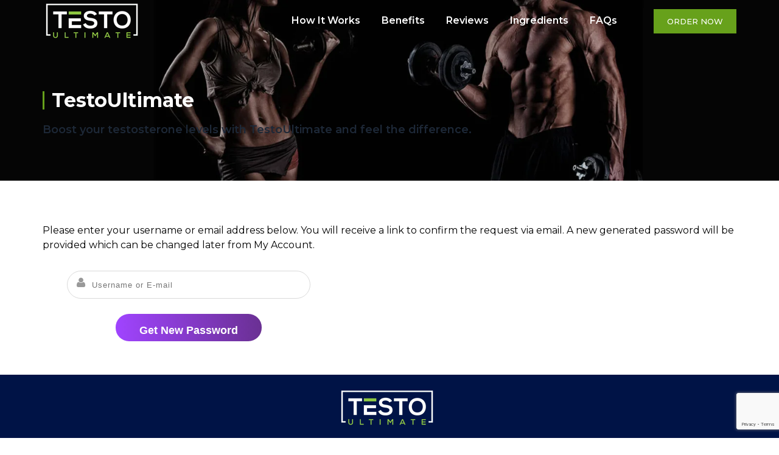

--- FILE ---
content_type: text/html; charset=utf-8
request_url: https://www.google.com/recaptcha/api2/anchor?ar=1&k=6Lfm1jEgAAAAAK9k6d9lh7j2ZKRXC4U4E4c1huln&co=aHR0cHM6Ly90ZXN0b3VsdGltYXRlLmNvbTo0NDM.&hl=en&v=PoyoqOPhxBO7pBk68S4YbpHZ&size=invisible&anchor-ms=20000&execute-ms=30000&cb=l1rpvcbuufy4
body_size: 49165
content:
<!DOCTYPE HTML><html dir="ltr" lang="en"><head><meta http-equiv="Content-Type" content="text/html; charset=UTF-8">
<meta http-equiv="X-UA-Compatible" content="IE=edge">
<title>reCAPTCHA</title>
<style type="text/css">
/* cyrillic-ext */
@font-face {
  font-family: 'Roboto';
  font-style: normal;
  font-weight: 400;
  font-stretch: 100%;
  src: url(//fonts.gstatic.com/s/roboto/v48/KFO7CnqEu92Fr1ME7kSn66aGLdTylUAMa3GUBHMdazTgWw.woff2) format('woff2');
  unicode-range: U+0460-052F, U+1C80-1C8A, U+20B4, U+2DE0-2DFF, U+A640-A69F, U+FE2E-FE2F;
}
/* cyrillic */
@font-face {
  font-family: 'Roboto';
  font-style: normal;
  font-weight: 400;
  font-stretch: 100%;
  src: url(//fonts.gstatic.com/s/roboto/v48/KFO7CnqEu92Fr1ME7kSn66aGLdTylUAMa3iUBHMdazTgWw.woff2) format('woff2');
  unicode-range: U+0301, U+0400-045F, U+0490-0491, U+04B0-04B1, U+2116;
}
/* greek-ext */
@font-face {
  font-family: 'Roboto';
  font-style: normal;
  font-weight: 400;
  font-stretch: 100%;
  src: url(//fonts.gstatic.com/s/roboto/v48/KFO7CnqEu92Fr1ME7kSn66aGLdTylUAMa3CUBHMdazTgWw.woff2) format('woff2');
  unicode-range: U+1F00-1FFF;
}
/* greek */
@font-face {
  font-family: 'Roboto';
  font-style: normal;
  font-weight: 400;
  font-stretch: 100%;
  src: url(//fonts.gstatic.com/s/roboto/v48/KFO7CnqEu92Fr1ME7kSn66aGLdTylUAMa3-UBHMdazTgWw.woff2) format('woff2');
  unicode-range: U+0370-0377, U+037A-037F, U+0384-038A, U+038C, U+038E-03A1, U+03A3-03FF;
}
/* math */
@font-face {
  font-family: 'Roboto';
  font-style: normal;
  font-weight: 400;
  font-stretch: 100%;
  src: url(//fonts.gstatic.com/s/roboto/v48/KFO7CnqEu92Fr1ME7kSn66aGLdTylUAMawCUBHMdazTgWw.woff2) format('woff2');
  unicode-range: U+0302-0303, U+0305, U+0307-0308, U+0310, U+0312, U+0315, U+031A, U+0326-0327, U+032C, U+032F-0330, U+0332-0333, U+0338, U+033A, U+0346, U+034D, U+0391-03A1, U+03A3-03A9, U+03B1-03C9, U+03D1, U+03D5-03D6, U+03F0-03F1, U+03F4-03F5, U+2016-2017, U+2034-2038, U+203C, U+2040, U+2043, U+2047, U+2050, U+2057, U+205F, U+2070-2071, U+2074-208E, U+2090-209C, U+20D0-20DC, U+20E1, U+20E5-20EF, U+2100-2112, U+2114-2115, U+2117-2121, U+2123-214F, U+2190, U+2192, U+2194-21AE, U+21B0-21E5, U+21F1-21F2, U+21F4-2211, U+2213-2214, U+2216-22FF, U+2308-230B, U+2310, U+2319, U+231C-2321, U+2336-237A, U+237C, U+2395, U+239B-23B7, U+23D0, U+23DC-23E1, U+2474-2475, U+25AF, U+25B3, U+25B7, U+25BD, U+25C1, U+25CA, U+25CC, U+25FB, U+266D-266F, U+27C0-27FF, U+2900-2AFF, U+2B0E-2B11, U+2B30-2B4C, U+2BFE, U+3030, U+FF5B, U+FF5D, U+1D400-1D7FF, U+1EE00-1EEFF;
}
/* symbols */
@font-face {
  font-family: 'Roboto';
  font-style: normal;
  font-weight: 400;
  font-stretch: 100%;
  src: url(//fonts.gstatic.com/s/roboto/v48/KFO7CnqEu92Fr1ME7kSn66aGLdTylUAMaxKUBHMdazTgWw.woff2) format('woff2');
  unicode-range: U+0001-000C, U+000E-001F, U+007F-009F, U+20DD-20E0, U+20E2-20E4, U+2150-218F, U+2190, U+2192, U+2194-2199, U+21AF, U+21E6-21F0, U+21F3, U+2218-2219, U+2299, U+22C4-22C6, U+2300-243F, U+2440-244A, U+2460-24FF, U+25A0-27BF, U+2800-28FF, U+2921-2922, U+2981, U+29BF, U+29EB, U+2B00-2BFF, U+4DC0-4DFF, U+FFF9-FFFB, U+10140-1018E, U+10190-1019C, U+101A0, U+101D0-101FD, U+102E0-102FB, U+10E60-10E7E, U+1D2C0-1D2D3, U+1D2E0-1D37F, U+1F000-1F0FF, U+1F100-1F1AD, U+1F1E6-1F1FF, U+1F30D-1F30F, U+1F315, U+1F31C, U+1F31E, U+1F320-1F32C, U+1F336, U+1F378, U+1F37D, U+1F382, U+1F393-1F39F, U+1F3A7-1F3A8, U+1F3AC-1F3AF, U+1F3C2, U+1F3C4-1F3C6, U+1F3CA-1F3CE, U+1F3D4-1F3E0, U+1F3ED, U+1F3F1-1F3F3, U+1F3F5-1F3F7, U+1F408, U+1F415, U+1F41F, U+1F426, U+1F43F, U+1F441-1F442, U+1F444, U+1F446-1F449, U+1F44C-1F44E, U+1F453, U+1F46A, U+1F47D, U+1F4A3, U+1F4B0, U+1F4B3, U+1F4B9, U+1F4BB, U+1F4BF, U+1F4C8-1F4CB, U+1F4D6, U+1F4DA, U+1F4DF, U+1F4E3-1F4E6, U+1F4EA-1F4ED, U+1F4F7, U+1F4F9-1F4FB, U+1F4FD-1F4FE, U+1F503, U+1F507-1F50B, U+1F50D, U+1F512-1F513, U+1F53E-1F54A, U+1F54F-1F5FA, U+1F610, U+1F650-1F67F, U+1F687, U+1F68D, U+1F691, U+1F694, U+1F698, U+1F6AD, U+1F6B2, U+1F6B9-1F6BA, U+1F6BC, U+1F6C6-1F6CF, U+1F6D3-1F6D7, U+1F6E0-1F6EA, U+1F6F0-1F6F3, U+1F6F7-1F6FC, U+1F700-1F7FF, U+1F800-1F80B, U+1F810-1F847, U+1F850-1F859, U+1F860-1F887, U+1F890-1F8AD, U+1F8B0-1F8BB, U+1F8C0-1F8C1, U+1F900-1F90B, U+1F93B, U+1F946, U+1F984, U+1F996, U+1F9E9, U+1FA00-1FA6F, U+1FA70-1FA7C, U+1FA80-1FA89, U+1FA8F-1FAC6, U+1FACE-1FADC, U+1FADF-1FAE9, U+1FAF0-1FAF8, U+1FB00-1FBFF;
}
/* vietnamese */
@font-face {
  font-family: 'Roboto';
  font-style: normal;
  font-weight: 400;
  font-stretch: 100%;
  src: url(//fonts.gstatic.com/s/roboto/v48/KFO7CnqEu92Fr1ME7kSn66aGLdTylUAMa3OUBHMdazTgWw.woff2) format('woff2');
  unicode-range: U+0102-0103, U+0110-0111, U+0128-0129, U+0168-0169, U+01A0-01A1, U+01AF-01B0, U+0300-0301, U+0303-0304, U+0308-0309, U+0323, U+0329, U+1EA0-1EF9, U+20AB;
}
/* latin-ext */
@font-face {
  font-family: 'Roboto';
  font-style: normal;
  font-weight: 400;
  font-stretch: 100%;
  src: url(//fonts.gstatic.com/s/roboto/v48/KFO7CnqEu92Fr1ME7kSn66aGLdTylUAMa3KUBHMdazTgWw.woff2) format('woff2');
  unicode-range: U+0100-02BA, U+02BD-02C5, U+02C7-02CC, U+02CE-02D7, U+02DD-02FF, U+0304, U+0308, U+0329, U+1D00-1DBF, U+1E00-1E9F, U+1EF2-1EFF, U+2020, U+20A0-20AB, U+20AD-20C0, U+2113, U+2C60-2C7F, U+A720-A7FF;
}
/* latin */
@font-face {
  font-family: 'Roboto';
  font-style: normal;
  font-weight: 400;
  font-stretch: 100%;
  src: url(//fonts.gstatic.com/s/roboto/v48/KFO7CnqEu92Fr1ME7kSn66aGLdTylUAMa3yUBHMdazQ.woff2) format('woff2');
  unicode-range: U+0000-00FF, U+0131, U+0152-0153, U+02BB-02BC, U+02C6, U+02DA, U+02DC, U+0304, U+0308, U+0329, U+2000-206F, U+20AC, U+2122, U+2191, U+2193, U+2212, U+2215, U+FEFF, U+FFFD;
}
/* cyrillic-ext */
@font-face {
  font-family: 'Roboto';
  font-style: normal;
  font-weight: 500;
  font-stretch: 100%;
  src: url(//fonts.gstatic.com/s/roboto/v48/KFO7CnqEu92Fr1ME7kSn66aGLdTylUAMa3GUBHMdazTgWw.woff2) format('woff2');
  unicode-range: U+0460-052F, U+1C80-1C8A, U+20B4, U+2DE0-2DFF, U+A640-A69F, U+FE2E-FE2F;
}
/* cyrillic */
@font-face {
  font-family: 'Roboto';
  font-style: normal;
  font-weight: 500;
  font-stretch: 100%;
  src: url(//fonts.gstatic.com/s/roboto/v48/KFO7CnqEu92Fr1ME7kSn66aGLdTylUAMa3iUBHMdazTgWw.woff2) format('woff2');
  unicode-range: U+0301, U+0400-045F, U+0490-0491, U+04B0-04B1, U+2116;
}
/* greek-ext */
@font-face {
  font-family: 'Roboto';
  font-style: normal;
  font-weight: 500;
  font-stretch: 100%;
  src: url(//fonts.gstatic.com/s/roboto/v48/KFO7CnqEu92Fr1ME7kSn66aGLdTylUAMa3CUBHMdazTgWw.woff2) format('woff2');
  unicode-range: U+1F00-1FFF;
}
/* greek */
@font-face {
  font-family: 'Roboto';
  font-style: normal;
  font-weight: 500;
  font-stretch: 100%;
  src: url(//fonts.gstatic.com/s/roboto/v48/KFO7CnqEu92Fr1ME7kSn66aGLdTylUAMa3-UBHMdazTgWw.woff2) format('woff2');
  unicode-range: U+0370-0377, U+037A-037F, U+0384-038A, U+038C, U+038E-03A1, U+03A3-03FF;
}
/* math */
@font-face {
  font-family: 'Roboto';
  font-style: normal;
  font-weight: 500;
  font-stretch: 100%;
  src: url(//fonts.gstatic.com/s/roboto/v48/KFO7CnqEu92Fr1ME7kSn66aGLdTylUAMawCUBHMdazTgWw.woff2) format('woff2');
  unicode-range: U+0302-0303, U+0305, U+0307-0308, U+0310, U+0312, U+0315, U+031A, U+0326-0327, U+032C, U+032F-0330, U+0332-0333, U+0338, U+033A, U+0346, U+034D, U+0391-03A1, U+03A3-03A9, U+03B1-03C9, U+03D1, U+03D5-03D6, U+03F0-03F1, U+03F4-03F5, U+2016-2017, U+2034-2038, U+203C, U+2040, U+2043, U+2047, U+2050, U+2057, U+205F, U+2070-2071, U+2074-208E, U+2090-209C, U+20D0-20DC, U+20E1, U+20E5-20EF, U+2100-2112, U+2114-2115, U+2117-2121, U+2123-214F, U+2190, U+2192, U+2194-21AE, U+21B0-21E5, U+21F1-21F2, U+21F4-2211, U+2213-2214, U+2216-22FF, U+2308-230B, U+2310, U+2319, U+231C-2321, U+2336-237A, U+237C, U+2395, U+239B-23B7, U+23D0, U+23DC-23E1, U+2474-2475, U+25AF, U+25B3, U+25B7, U+25BD, U+25C1, U+25CA, U+25CC, U+25FB, U+266D-266F, U+27C0-27FF, U+2900-2AFF, U+2B0E-2B11, U+2B30-2B4C, U+2BFE, U+3030, U+FF5B, U+FF5D, U+1D400-1D7FF, U+1EE00-1EEFF;
}
/* symbols */
@font-face {
  font-family: 'Roboto';
  font-style: normal;
  font-weight: 500;
  font-stretch: 100%;
  src: url(//fonts.gstatic.com/s/roboto/v48/KFO7CnqEu92Fr1ME7kSn66aGLdTylUAMaxKUBHMdazTgWw.woff2) format('woff2');
  unicode-range: U+0001-000C, U+000E-001F, U+007F-009F, U+20DD-20E0, U+20E2-20E4, U+2150-218F, U+2190, U+2192, U+2194-2199, U+21AF, U+21E6-21F0, U+21F3, U+2218-2219, U+2299, U+22C4-22C6, U+2300-243F, U+2440-244A, U+2460-24FF, U+25A0-27BF, U+2800-28FF, U+2921-2922, U+2981, U+29BF, U+29EB, U+2B00-2BFF, U+4DC0-4DFF, U+FFF9-FFFB, U+10140-1018E, U+10190-1019C, U+101A0, U+101D0-101FD, U+102E0-102FB, U+10E60-10E7E, U+1D2C0-1D2D3, U+1D2E0-1D37F, U+1F000-1F0FF, U+1F100-1F1AD, U+1F1E6-1F1FF, U+1F30D-1F30F, U+1F315, U+1F31C, U+1F31E, U+1F320-1F32C, U+1F336, U+1F378, U+1F37D, U+1F382, U+1F393-1F39F, U+1F3A7-1F3A8, U+1F3AC-1F3AF, U+1F3C2, U+1F3C4-1F3C6, U+1F3CA-1F3CE, U+1F3D4-1F3E0, U+1F3ED, U+1F3F1-1F3F3, U+1F3F5-1F3F7, U+1F408, U+1F415, U+1F41F, U+1F426, U+1F43F, U+1F441-1F442, U+1F444, U+1F446-1F449, U+1F44C-1F44E, U+1F453, U+1F46A, U+1F47D, U+1F4A3, U+1F4B0, U+1F4B3, U+1F4B9, U+1F4BB, U+1F4BF, U+1F4C8-1F4CB, U+1F4D6, U+1F4DA, U+1F4DF, U+1F4E3-1F4E6, U+1F4EA-1F4ED, U+1F4F7, U+1F4F9-1F4FB, U+1F4FD-1F4FE, U+1F503, U+1F507-1F50B, U+1F50D, U+1F512-1F513, U+1F53E-1F54A, U+1F54F-1F5FA, U+1F610, U+1F650-1F67F, U+1F687, U+1F68D, U+1F691, U+1F694, U+1F698, U+1F6AD, U+1F6B2, U+1F6B9-1F6BA, U+1F6BC, U+1F6C6-1F6CF, U+1F6D3-1F6D7, U+1F6E0-1F6EA, U+1F6F0-1F6F3, U+1F6F7-1F6FC, U+1F700-1F7FF, U+1F800-1F80B, U+1F810-1F847, U+1F850-1F859, U+1F860-1F887, U+1F890-1F8AD, U+1F8B0-1F8BB, U+1F8C0-1F8C1, U+1F900-1F90B, U+1F93B, U+1F946, U+1F984, U+1F996, U+1F9E9, U+1FA00-1FA6F, U+1FA70-1FA7C, U+1FA80-1FA89, U+1FA8F-1FAC6, U+1FACE-1FADC, U+1FADF-1FAE9, U+1FAF0-1FAF8, U+1FB00-1FBFF;
}
/* vietnamese */
@font-face {
  font-family: 'Roboto';
  font-style: normal;
  font-weight: 500;
  font-stretch: 100%;
  src: url(//fonts.gstatic.com/s/roboto/v48/KFO7CnqEu92Fr1ME7kSn66aGLdTylUAMa3OUBHMdazTgWw.woff2) format('woff2');
  unicode-range: U+0102-0103, U+0110-0111, U+0128-0129, U+0168-0169, U+01A0-01A1, U+01AF-01B0, U+0300-0301, U+0303-0304, U+0308-0309, U+0323, U+0329, U+1EA0-1EF9, U+20AB;
}
/* latin-ext */
@font-face {
  font-family: 'Roboto';
  font-style: normal;
  font-weight: 500;
  font-stretch: 100%;
  src: url(//fonts.gstatic.com/s/roboto/v48/KFO7CnqEu92Fr1ME7kSn66aGLdTylUAMa3KUBHMdazTgWw.woff2) format('woff2');
  unicode-range: U+0100-02BA, U+02BD-02C5, U+02C7-02CC, U+02CE-02D7, U+02DD-02FF, U+0304, U+0308, U+0329, U+1D00-1DBF, U+1E00-1E9F, U+1EF2-1EFF, U+2020, U+20A0-20AB, U+20AD-20C0, U+2113, U+2C60-2C7F, U+A720-A7FF;
}
/* latin */
@font-face {
  font-family: 'Roboto';
  font-style: normal;
  font-weight: 500;
  font-stretch: 100%;
  src: url(//fonts.gstatic.com/s/roboto/v48/KFO7CnqEu92Fr1ME7kSn66aGLdTylUAMa3yUBHMdazQ.woff2) format('woff2');
  unicode-range: U+0000-00FF, U+0131, U+0152-0153, U+02BB-02BC, U+02C6, U+02DA, U+02DC, U+0304, U+0308, U+0329, U+2000-206F, U+20AC, U+2122, U+2191, U+2193, U+2212, U+2215, U+FEFF, U+FFFD;
}
/* cyrillic-ext */
@font-face {
  font-family: 'Roboto';
  font-style: normal;
  font-weight: 900;
  font-stretch: 100%;
  src: url(//fonts.gstatic.com/s/roboto/v48/KFO7CnqEu92Fr1ME7kSn66aGLdTylUAMa3GUBHMdazTgWw.woff2) format('woff2');
  unicode-range: U+0460-052F, U+1C80-1C8A, U+20B4, U+2DE0-2DFF, U+A640-A69F, U+FE2E-FE2F;
}
/* cyrillic */
@font-face {
  font-family: 'Roboto';
  font-style: normal;
  font-weight: 900;
  font-stretch: 100%;
  src: url(//fonts.gstatic.com/s/roboto/v48/KFO7CnqEu92Fr1ME7kSn66aGLdTylUAMa3iUBHMdazTgWw.woff2) format('woff2');
  unicode-range: U+0301, U+0400-045F, U+0490-0491, U+04B0-04B1, U+2116;
}
/* greek-ext */
@font-face {
  font-family: 'Roboto';
  font-style: normal;
  font-weight: 900;
  font-stretch: 100%;
  src: url(//fonts.gstatic.com/s/roboto/v48/KFO7CnqEu92Fr1ME7kSn66aGLdTylUAMa3CUBHMdazTgWw.woff2) format('woff2');
  unicode-range: U+1F00-1FFF;
}
/* greek */
@font-face {
  font-family: 'Roboto';
  font-style: normal;
  font-weight: 900;
  font-stretch: 100%;
  src: url(//fonts.gstatic.com/s/roboto/v48/KFO7CnqEu92Fr1ME7kSn66aGLdTylUAMa3-UBHMdazTgWw.woff2) format('woff2');
  unicode-range: U+0370-0377, U+037A-037F, U+0384-038A, U+038C, U+038E-03A1, U+03A3-03FF;
}
/* math */
@font-face {
  font-family: 'Roboto';
  font-style: normal;
  font-weight: 900;
  font-stretch: 100%;
  src: url(//fonts.gstatic.com/s/roboto/v48/KFO7CnqEu92Fr1ME7kSn66aGLdTylUAMawCUBHMdazTgWw.woff2) format('woff2');
  unicode-range: U+0302-0303, U+0305, U+0307-0308, U+0310, U+0312, U+0315, U+031A, U+0326-0327, U+032C, U+032F-0330, U+0332-0333, U+0338, U+033A, U+0346, U+034D, U+0391-03A1, U+03A3-03A9, U+03B1-03C9, U+03D1, U+03D5-03D6, U+03F0-03F1, U+03F4-03F5, U+2016-2017, U+2034-2038, U+203C, U+2040, U+2043, U+2047, U+2050, U+2057, U+205F, U+2070-2071, U+2074-208E, U+2090-209C, U+20D0-20DC, U+20E1, U+20E5-20EF, U+2100-2112, U+2114-2115, U+2117-2121, U+2123-214F, U+2190, U+2192, U+2194-21AE, U+21B0-21E5, U+21F1-21F2, U+21F4-2211, U+2213-2214, U+2216-22FF, U+2308-230B, U+2310, U+2319, U+231C-2321, U+2336-237A, U+237C, U+2395, U+239B-23B7, U+23D0, U+23DC-23E1, U+2474-2475, U+25AF, U+25B3, U+25B7, U+25BD, U+25C1, U+25CA, U+25CC, U+25FB, U+266D-266F, U+27C0-27FF, U+2900-2AFF, U+2B0E-2B11, U+2B30-2B4C, U+2BFE, U+3030, U+FF5B, U+FF5D, U+1D400-1D7FF, U+1EE00-1EEFF;
}
/* symbols */
@font-face {
  font-family: 'Roboto';
  font-style: normal;
  font-weight: 900;
  font-stretch: 100%;
  src: url(//fonts.gstatic.com/s/roboto/v48/KFO7CnqEu92Fr1ME7kSn66aGLdTylUAMaxKUBHMdazTgWw.woff2) format('woff2');
  unicode-range: U+0001-000C, U+000E-001F, U+007F-009F, U+20DD-20E0, U+20E2-20E4, U+2150-218F, U+2190, U+2192, U+2194-2199, U+21AF, U+21E6-21F0, U+21F3, U+2218-2219, U+2299, U+22C4-22C6, U+2300-243F, U+2440-244A, U+2460-24FF, U+25A0-27BF, U+2800-28FF, U+2921-2922, U+2981, U+29BF, U+29EB, U+2B00-2BFF, U+4DC0-4DFF, U+FFF9-FFFB, U+10140-1018E, U+10190-1019C, U+101A0, U+101D0-101FD, U+102E0-102FB, U+10E60-10E7E, U+1D2C0-1D2D3, U+1D2E0-1D37F, U+1F000-1F0FF, U+1F100-1F1AD, U+1F1E6-1F1FF, U+1F30D-1F30F, U+1F315, U+1F31C, U+1F31E, U+1F320-1F32C, U+1F336, U+1F378, U+1F37D, U+1F382, U+1F393-1F39F, U+1F3A7-1F3A8, U+1F3AC-1F3AF, U+1F3C2, U+1F3C4-1F3C6, U+1F3CA-1F3CE, U+1F3D4-1F3E0, U+1F3ED, U+1F3F1-1F3F3, U+1F3F5-1F3F7, U+1F408, U+1F415, U+1F41F, U+1F426, U+1F43F, U+1F441-1F442, U+1F444, U+1F446-1F449, U+1F44C-1F44E, U+1F453, U+1F46A, U+1F47D, U+1F4A3, U+1F4B0, U+1F4B3, U+1F4B9, U+1F4BB, U+1F4BF, U+1F4C8-1F4CB, U+1F4D6, U+1F4DA, U+1F4DF, U+1F4E3-1F4E6, U+1F4EA-1F4ED, U+1F4F7, U+1F4F9-1F4FB, U+1F4FD-1F4FE, U+1F503, U+1F507-1F50B, U+1F50D, U+1F512-1F513, U+1F53E-1F54A, U+1F54F-1F5FA, U+1F610, U+1F650-1F67F, U+1F687, U+1F68D, U+1F691, U+1F694, U+1F698, U+1F6AD, U+1F6B2, U+1F6B9-1F6BA, U+1F6BC, U+1F6C6-1F6CF, U+1F6D3-1F6D7, U+1F6E0-1F6EA, U+1F6F0-1F6F3, U+1F6F7-1F6FC, U+1F700-1F7FF, U+1F800-1F80B, U+1F810-1F847, U+1F850-1F859, U+1F860-1F887, U+1F890-1F8AD, U+1F8B0-1F8BB, U+1F8C0-1F8C1, U+1F900-1F90B, U+1F93B, U+1F946, U+1F984, U+1F996, U+1F9E9, U+1FA00-1FA6F, U+1FA70-1FA7C, U+1FA80-1FA89, U+1FA8F-1FAC6, U+1FACE-1FADC, U+1FADF-1FAE9, U+1FAF0-1FAF8, U+1FB00-1FBFF;
}
/* vietnamese */
@font-face {
  font-family: 'Roboto';
  font-style: normal;
  font-weight: 900;
  font-stretch: 100%;
  src: url(//fonts.gstatic.com/s/roboto/v48/KFO7CnqEu92Fr1ME7kSn66aGLdTylUAMa3OUBHMdazTgWw.woff2) format('woff2');
  unicode-range: U+0102-0103, U+0110-0111, U+0128-0129, U+0168-0169, U+01A0-01A1, U+01AF-01B0, U+0300-0301, U+0303-0304, U+0308-0309, U+0323, U+0329, U+1EA0-1EF9, U+20AB;
}
/* latin-ext */
@font-face {
  font-family: 'Roboto';
  font-style: normal;
  font-weight: 900;
  font-stretch: 100%;
  src: url(//fonts.gstatic.com/s/roboto/v48/KFO7CnqEu92Fr1ME7kSn66aGLdTylUAMa3KUBHMdazTgWw.woff2) format('woff2');
  unicode-range: U+0100-02BA, U+02BD-02C5, U+02C7-02CC, U+02CE-02D7, U+02DD-02FF, U+0304, U+0308, U+0329, U+1D00-1DBF, U+1E00-1E9F, U+1EF2-1EFF, U+2020, U+20A0-20AB, U+20AD-20C0, U+2113, U+2C60-2C7F, U+A720-A7FF;
}
/* latin */
@font-face {
  font-family: 'Roboto';
  font-style: normal;
  font-weight: 900;
  font-stretch: 100%;
  src: url(//fonts.gstatic.com/s/roboto/v48/KFO7CnqEu92Fr1ME7kSn66aGLdTylUAMa3yUBHMdazQ.woff2) format('woff2');
  unicode-range: U+0000-00FF, U+0131, U+0152-0153, U+02BB-02BC, U+02C6, U+02DA, U+02DC, U+0304, U+0308, U+0329, U+2000-206F, U+20AC, U+2122, U+2191, U+2193, U+2212, U+2215, U+FEFF, U+FFFD;
}

</style>
<link rel="stylesheet" type="text/css" href="https://www.gstatic.com/recaptcha/releases/PoyoqOPhxBO7pBk68S4YbpHZ/styles__ltr.css">
<script nonce="zvvzH8Nok85gWv31OGwKdA" type="text/javascript">window['__recaptcha_api'] = 'https://www.google.com/recaptcha/api2/';</script>
<script type="text/javascript" src="https://www.gstatic.com/recaptcha/releases/PoyoqOPhxBO7pBk68S4YbpHZ/recaptcha__en.js" nonce="zvvzH8Nok85gWv31OGwKdA">
      
    </script></head>
<body><div id="rc-anchor-alert" class="rc-anchor-alert"></div>
<input type="hidden" id="recaptcha-token" value="[base64]">
<script type="text/javascript" nonce="zvvzH8Nok85gWv31OGwKdA">
      recaptcha.anchor.Main.init("[\x22ainput\x22,[\x22bgdata\x22,\x22\x22,\[base64]/[base64]/MjU1Ong/[base64]/[base64]/[base64]/[base64]/[base64]/[base64]/[base64]/[base64]/[base64]/[base64]/[base64]/[base64]/[base64]/[base64]/[base64]\\u003d\x22,\[base64]\\u003d\x22,\x22LjrDnsOiw7QHwoTDhhI0NW5tBcOKwpYtfcKyw78mfEPCtMKhRFbDhcOhw4hJw5vDpMKRw6pcWhI2w6fCgyVBw4Vgczk3w7vDuMKTw4/[base64]/CucOHwr/Cr0cVwr9ewpzCkcOJK8KvQ8OLdFtVOywlWMKEwpwVw6Qban80UMOEIEUQLSXDoydzacOoNB4TPMK2IU3Cn27CikMrw5Zvw6XCp8O9w7l9woXDszMwOANpwp7CucOuw6LCqmnDly/DocO+wrdLw53CihxFwpzCoh/DvcKGw5zDjUw4woo1w7NDw6bDglHDvnjDj1XDpsKZNRvDosKbwp3Dv3kTwowgBcK5woxfBcKmRMOdw5PCpMOyJRDDgsKBw5Vzw7B+w5TChgZbc0LDncOCw7vCoC11R8O/wrfCjcKVQBvDoMOnw7BWTMO8w74zKsK5w6oOJsK9ag3CpsK8GMOXdVjDqWV4wqsmaWfClcKjwo/DkMO4wrfDu8O1bnULwpzDn8K9wp0rRErDmMO2bn7DrcOGRUHDo8OCw5QocsOdYcKqwq0/SULDiMKtw6PDmgfCicKSw6TCtG7DusKrwqMxXWZFHF4QwqXDq8OnXxjDpAEXbsOyw79aw5cOw7d4PXfCl8OqHUDCvMKwCcOzw6bDlSd8w6/CrlN7wrZfwqvDnwfDpMOMwpVUN8KYwp/DvcObw6bCqMKxwolPIxXDgxhIe8ODwpzCp8Kow6bDosKaw7jCrMKhM8OKd1vCrMO0wp0dFVZRHMORMFPCssKAwoLCoMO0b8KzwpPDnnHDgMKAwr3DgEdfw5TCmMKrG8OqKMOGeEBuGMKjbSN/ExzCoWVPw4RELw9UFcOYw77Du23Dq2HDhsO9CMOuXMOywrfCncKjwqnCgAk0w6xaw5YrUncjwoLDucK7M3ItWsOowq5HUcKVwp3CsSDDvsKoC8KDT8KWTsKbZMKxw4JHwrN5w5Efw5EEwq8bSS/DnQfCsnBbw6Afw5AYLBjChMK1wpLCnsOWC2TDqy/[base64]/wrgdMmUmVcK8LDNYLcKjwr/CisO+bcOeRMOZw6vCksKqIMOoMsKGw6k+wpwGwqzCvsK0w6obwphMw4/DmMKOBsKpa8KZdRLDjMK/[base64]/DrMKlwrHDp0RlwppMw5cQw6rDp8KqUcKZw7QEBsOvQMKnXhbDksKkwpw7w4/[base64]/CjMOCVFM+w40JcAdDUMKOwq7CokZTPsOJw6rCkMOBwqfDpCXCjsO4w5PDrMOTZsOwwr3Di8OaOcK6wrHDvMO7woASQcOfw6wUw5zCrAtIwqhew7McwpNhHAvCtGBew5cRP8OZTcKcdcKXwrQ5C8KCb8O2w4/CicOMGMOew6/Dqk0HbB3CuWzDihbCkcOFwqZXwroLwqcKO8KMwoFCw7BMFWHCq8OwwpHCtMOIwqHDucO9wq3Dv07CicKDw5tyw4cQw4jDumfCgRXCogogZcOcw4pBw5PDuD3Di1fCtTwBKkTDvWTDo1YYw7s8d3jCp8Odw7/DusOXwqtNKcOEE8OGCsOxf8KBwqcWw5AXD8O9w7kpwqrDmEc/JMOod8OgNMKLAjHCv8KaDzPCjcKLwrvCqXfChH0CTMOGwqzCtxoMfFN5wo7CpcOywqsCw7MwwpjCsh4sw7/[base64]/[base64]/DhcKow5cEBAYQwq0eFsODGMKKIMKKwqxRwqLDmcOcw6RcVMK9w7rDkiI6wrbDisOTXcKUwoc1eMOTasKSGsOUaMOfw4bDsHzDksO/aMKRWUbCrV7Dl34TwqtAw6HDm3TCnlDCv8OPUMOrdCjDlcO5AcK6WsOccSTCm8O3wrTDkmpWO8OTO8KOw6PChxHDu8O8wpXCjsK/YMKDwpLCtsKow43Dng9MMMKAccKiKhgKZMOAQCLDnxrDq8KEYMK1H8KqwrzCqMKAPgzCvsK7wqnCmRFEw6nCuUIpE8OGfwEcw4/DrDfCosKqw4HCvcK5w64icMKYwrbCu8OzSMOgwr1ow5jDpMKMwqTDgMKhDAATwoZCSlXDm1jCv1bCjWTDt1nDvcKEQxU7w7/CgWjCiHYHd1LDj8OmDsOTwr7CscKhOMOUw7LDusO5wohMc28naFMUbSY0w7HDv8Oxwp/DkTcMdAwXwo7CozhATsO5W258XMOcCXUqXBTDmcK8wqc1OCvDsHjDuCDDpcOMX8KwwrwNe8KYwrXDknLDlSjClQnCvMKZHBtjwr9/[base64]/[base64]/Cqltcw5fCmsKZH8KOQEtIwqFtwo7CuD07QzMoGyJ3wrDCocKSesOnwpTCs8KuMic+LnVpS3/DpyfDh8ONM1nCpMOlCsKKG8O4w4smw6oUwqrCil9gBMOlwrIoSsO0w4XCnMKWMsO8QArChMKkLi7CtsOpAMOYw67Ds0HDlMOpw6fDjGzCsSXCiX/Dpz8EwqQqw78qEMO0wrkqeh1+wrrDgx3DrcOJOcKNMHfDmcKNw5zClEUFwoMHesOfw7Mawph9EMKwHsOSwoxWPEMrIMODw7NdTsKQw7jCp8OAEsKRMMOiwr/CrEIEOwIIw7ZteAPDgWLDnj1Lwp7DkRNLdMO/w4fDiMKzwr5/[base64]/CrMOpf8OWBcOuwrrDoMKzw6zCvmLDvVMtUMOUUMO8PsOSLsO7LMKLw4MSw6dRwpnDssK0fCpuRsKnw4rCklvDiXZbMcKSHB8BVRHDo3xEFWPDk33DpMOow7/DlFpAwqvDuEgJUgxIasO6w58Gw7VRwr55PXrDs3o5woMdO2HCi0vClzHDgMK8woXChS1GOcOIwrbDrcOGBVQxUkdswo4lQsO+woXCmGt9wpRjbBcPwqYMw4HCngw7YS1zw6BOaMO5C8KJwp/DpcKxw5Zlw4vCtCXDlcOfwp82D8Kwwph0w4h4HmxVw6UMZcOwRSDDpMK+JcOyecOrBsOWaMKteBzCp8K/J8OEw7ITBT0QwrPCo0PDiQPDgMO/[base64]/wo9qwpzChsKmBUrCrcOSaXlhwo9ZbBTDsV7DuQjDvl3DrHBVw7Z7wo0Lw7Y+w4l0w5zCtsOuScK4C8KRwovCpsK6woJPO8KXGA7CvcOfw43ClcKTw5gaEXbDnWjCpMOwaX4jw77Cm8KtGU/CumrDhQxxw4vCo8OQRhdrSEdvwpkjw77CjxUcw6ZrccOCwpEjw4oQw5bDqzpPw6RQwoHDr2FwMcKECsO0G0PDq2xeVcO9wqFUwp3Chj9swpBNwqM4c8Kfw7Rhwq/Dk8KEwo84bA7ClUjCtMO9R2nCscObNgLCiMKnwpACf2IBGgdRw5k5ScKuQ0tyDEwyGsOPB8KewrQGVR/[base64]/[base64]/DlMK/wrkzw6JQBkJZw7ZlwqjCoMKlFFlALn/Ckm3Ct8OLw6XClGMVw6wiw7XDlAnDn8KLwo7CsURPwoxWw40jasK5wo3DlD/DrTkWZmR8wp3CnT/[base64]/DhMOLwocSw7HDqcKvwqPChxrDnXlRUMOTw5kTKlbCtcKRw6/CocOFwrHCjUfCqMKCwoTCgjbCuMKuw4nCscOgw51gMVhPdMObw6EGwpZpc8OKHT5rfMK5HDXDhMK+DsOSw4DDh2HDuxNGHjhOwq3DnnIZfVzDt8KtNCjCjcOFw5dLZnjCvDbCjsOIw4YSwr/DmMO2ZlrCmMOCwqNRaMOTwrHCtcK/Ejh4C2jDti5RwoJEfMKgPsO0w70LwpQawr/CoMOPNcOuwqRuwpXDjsOEwphwwpjCk1PDpMKSEldQwr7DtVI/JsK7dMOOwobCmcOcw7jDtjfCs8KRQ3gZw4XDp3TCkm7Dr2rDk8KSwoInwqjCm8Oxwr17TxpqAsOZYEgtwozChwNVSAEvAsOGBMKuwr/[base64]/Cv8OVwqFaVjUdw6wrNUhodsO+w718worCrMOiw4Z3XWPCrG0Ywohvw5UMw4kxw64Rw5HCrcO2w4Q8fsKMFhDDv8K0wqVdwrvDq1rDucOPw7wPFm53w63DlcKDw5xJOm5Qw7DCrXbCvcOyf8K1w6TCtn1Swopiw7Yfwo7CmsKHw5BbR17DtjLDhkXCtcKmVMKkwqk7w4/Dg8OfACvCrk/Cg0DDl3bCrcO5GMOPJMK/U3PDm8Khw4fCpcO1V8Kmw5HDu8OpacK/N8KRCcOOw413WMOgP8K5w4zCr8Kfw6dvw7Rlw7wIw7s3w5rDssKrw67DlMKseCsKACNTM1Uwwqtbwr/Cq8Opw6TCgmzCrsO1ahY4wpEVL0gkw6dPRlHDiArCrjoRwpV7w7M6wop1w54BwpHDkBFhVMO9w7TDuSJgwq/Crl3DksKOI8Klw5XDjcKxwqTDkMOYwrLDtj3CvG1Ww6vCs2ZwNcOHw481wovCuxPCv8KpVcKXwprDi8OhO8KZwohzSSLDrMO0KiZBEVJ/EWR8EAfDjcONeXECw4VvwpsPIjt9woPDscOfdBdvbMKdWmEcIHIpOcK+acKJDsKjLMKAwpBew6RMwrMTwoMbw5gXZB4dG2U8wpIJeADDnMKRw7NuwqvCmGnDqR/DssOZwq/CqDHCisOsRMK9w7IzwqHCmiA2HDhiCMOjZF0zDMKCW8OmRQ3DmBjDv8KnYiNhwokMw7hQwrjDmsOAbVYWWcKiw6vCgTnDtBzCv8K1wrDCo0ZuUHMMwrxHwovCux3CmkDCoQxJwqzCuW/[base64]/CrF7DimE4K8KzQhPCvsKNwrRzwro6XcKdwqLChwvDqMOrdUrDrEsgGcOkQMKCBz/CihfDrSPCmVVLIcKkwoDDqWFGClh7bDJYUGpuw4BdAxfDk0vDhcKew7LCnj0nY0bDuEMsOCjCsMOew7cBZMKoTGYywqZTbFBQw5/[base64]/DhcKObcKXw5LDs2ATwpISfcO3O8OFwoFJT8OeRMK9QW9ew451IgQZDcKLw4LCnjfDsDd9w6/[base64]/DgMOOBxtpI1PDl8OMF2BpZx0/Uzxdw5jDsMOaNCLCjsOrDEHCoUAOwrMZw6bCq8K7w7JpBsOlwrYcXBzDi8OMw4hYOC3DgHRAw4nCksO3w7DCmDTDjnPDvMKYwpU6w7EfewQRw7bCsE3CgMKqwrlQw6/CvcO1WsOGw6lUwoVfwrXCrHfDocOMaybDiMONwpHCi8OMbMO1w75kwpVdZFYubg51Oj7DuEh7w5AQw6zDhcO7w5jCtsOhcMKywqA0N8KFB8Okwp/DgnYpZEXCp0zCg3LDqcKSworDsMOfwocgw5AJS0fDlyDClwjCmBPDjsKZw7gpEsK0w5JvZ8KBL8OqCsOGw4TDpsK+w5hywrNKw5zCmhIww5Mnwo3Dji92d8OPYMOSw4PDgsKZQSZiwoHDvjR1fSttNQXDm8KVeMO5ZAgJB8K1B8K3wobDs8O3w7DDmMK/WmPCoMOKf8O1wrvDu8OCcxrDhU4fwovDk8KVGXfDgsOiwpTChy7ChcK6K8O9bcO+NsKDw57CgsOgeMO3wol7w7BFJcOgwrhAwrkKal1owr1dw7rDmsOOwod2woPCtMOHwphRw4bDoWXDp8O5wqnDh24/W8KIw5/Dq1BZw4N6KMOSw4AVIMKAIy97w55EfcOPPD0rw5kNw41DwqxdbRMbPCvDpMOffjjCkFcOwr3DlMK1w4HCrUTDrk3CncK8w58KwpjDnnFIHcK8w7dkw6jCvSrDvCLDj8OUw4bCjz/CvsOHwrPCvmfDkcOUw6zCi8KKwrXDnWUAZsOSw7wow7PClMO4elrCvcOLe33DqwfDnh8vwpHDjRDDqHvDvsKeFkvCucKaw5pxTsKTFhQMPhXCrggdwopmIBzDrnnDoMOZw4Mowq1Ow6Z/KMOcwrpHF8KmwrB8czkew5nDj8OpPsOtSjklwpQyRsKXw69UFD5Zw7PDgMORw6Mqc0/ChMO+IsO3wofCvcKBw7zDth3Ct8OlHh7Dsw7CgGLDrWVUO8KvwoDDujvCvmNGWgLDqBwGw4rDosOgIlg6w5Z6wpItwqPDl8OXw6scw6Iswq/ClsKvP8KvWcK7HsOvwqLCgcKyw6YMdcOVAD17w5fDtsOca3sjNGp0Om9pw4PClA0fHwAMRWjDhjzDsFTCsFE3wqjDoCkgw4/ClSnCv8Oew6EUWVY6WMKIY13DpcKQwrEseCrCvXE0w4LDkcO+BsK3O3DDvBwTw78DwpchLMO6FMOVw7rClMO6wpVlBxZ+ahrDrhDDuGHDicOAw4ZjbMKcwp/CtVk1Ij/DmGvDnsK+w5nDiCg/w4nCqMOcMsO4Hl8Aw4zCjXkdwo5iVsOMwqbDsW7Dt8KYwq4cGMOAwp/DhR/DmyLCm8KuNQg8wr0MNW12QcKewqgaAiPChcO/wp87w4jDu8KNNBEIwodhwoXCpcKkfhAGfcKIJG9jwqYQwpXDlVA+O8Kvw6ARK2RcBSgcPUILw44/ZcKCFMO0WQ3CrsOYcHTCn1/Co8KSO8OQNCEuZsOnwq5nYMOTKz7Du8OBGsKpw7hTwrEVAGDDvMO+CMK6UgXCl8Kyw44Jw4wSwpLCl8Ogw6t+TEM3H8K2w6gEEMOUwpEKwoJkwpdJf8KbUGbCvMOVIcKaf8ORORzCvMOCwpvCksO2ZVZOw4XDtS82JyTChFDDgTEOw6vDoHLCkVAdan7Cihh/wpDDh8OHw5bDqSl1w7XDtsOKw4fDriMXMMKAwqVKw4ZzMsOFAQXCqcOqJsK6CEfCt8K9wpkKwr9aI8KJwo/[base64]/[base64]/[base64]/[base64]/ClMOQwqwRQXc/w48Lw6vDm8O6PcOGw7TCucKZw4EEw5xHwqAow6TDvsKpc8OIR3bCssKqb2QtbnDCkwBLVj3CtsKuS8OswoQvw491w45Vw77CssKdwoxPw53CgcO9w71Iw6/DusOewqYuHMOAdsK/acOTSSduBgnDl8OQHMK4w4XDhsKsw6/CskMlwozCk0wONFPClXzDgVzCmMKFQEHChMOLSj85w7fDjcKnwp1/CcKMw7YFw6w5wo46Px1qcMKMwrZIwr7Cm0HDg8KLHBLChh/Di8KRwrhleVREPgrCmsKoIsOke8K8a8KawoYewrvDscKwP8ORwoZlDcOZHFLDqThYwqTCgsOSw4YXw5DCscO7wrIZXcOdb8KYN8KSTcOCP3TDgC5Pw5J8woTDs31dwpnCjMO6w7/DvhBScMOaw6NFVxguwop8w4FMDcK/RcKwworDvjs/[base64]/[base64]/DqHvDhHDDnkHClMKqfTBjNcKOS8Ouwppww57ChzLCpMOmw6vCnsO/w5cNW0AVc8OHdAjCv8OcMQEJw7VGwq/DhsO/w53CnMOGwpPCmyZ/w7PCksKdwpd6wpHCnQV4wpHDjcKHw7cLwrI+DcKnHcOzw4nDolljZ3FYw43DlMO/wpXDr0vDvn/CpAjCql3DmB7DgVNbw6UrB2LCicKsw6rDkMKAw4VsBW3CiMKbw4rDsEhRPMK/w5zCvyRYwpx3A1Q/woEme0XDhX9vw7cPLg5LwoPCmEMOwrhaMcKMXwfDv1PDhcOVw7PDvMKBe8K/wrcIwqDCp8OOwqxQE8OewobCsMKZJ8K4WifDsMODXBrDmRg8E8KdwoTDhsKeZ8KkNsKFwojCgRzDulDDgEfCvF/DhcKEFzQDwpZJw4XDicOhB3HDiFfCqwkWw5HCusOJOsK1wo06w4YgwpfCl8OeD8KyC0LCjcK6w4PDmgPCvnPDt8Kpw6M0AMOBblk0YsKPGMK2JsKONUkAHcKAwp4oIVnChMKec8OVw5IAwrkraXB7w7hKwpfDiMK6XMOWwoZJw4HCoMKswo/Drxs/esKOw7TDmm/DqcKaw6oBwoFbwqzCv8Otw4TCjQpsw5Zxwrh4wpnDvhjCmyFMTl8GH8ONwq9UccOCw5rCj1PDv8Obwq9sOcK6CkPDvcKXXQ82H1wcwrlJw4ZFR2/CvsOuPn3CqcKzAGB7w44yBMKTw6/CjB3DmlPCsQPCsMK9w5zCi8K4fcKkH3DDqU9Mw59LacO9w7xvwrIND8KdCBLDtcOMXsKsw5XDn8KKcWsZDsKZworDjn5xwpDCkHfChsOpJMOtFBbDtATDujjCtcOaA1TDkyQbwqV8B3V0JMOrw6t8IMK/w77CpHbCtnLDrsKIw6HDuzVTw4bDogRaKMORwqnDimnCgyN6w7LCuncWwovCscKoYsOKYMKLw4DCnl1/Ug/[base64]/CuAwqwoTDksKew6nCjMOhRVFPYQErBMKFwqRMOcO6PD5xw6Yuw4vCry7DgsOyw7scAUBHwoRbw6xEw6/DhTDCssO6w7oUw6s0wrrDtVJDHVDDv3vCiVQmZA0SYsO1woVlHsKJwqPCscKYS8OgwqHCisKtJDJUGQvDtsOzw6gxaBfDpGMcOyVCOsOwEy/DicKKwqlBaDIYaxPDgcO+FsKgBsOQwoXDj8OmXXnDpWjCgRAVw6nDmcKDQGTCpi4BaXzDvRUvw7AiS8OkBGTDnD/DpMOUejkvH3zCvx0Cw7YbY1EIwoRbwpUeTknCp8ORwqjCllAIXcKQH8KZTMOqc2oQEcKxEsKuwr9mw6rCrzNGGA/DlTYSN8KNB18gJgIMBHdBJxfCom7CjEvCiSYHwpRXw6h5YMO3FlgId8KUw4zCmsKOwo3Co1Yrw7whWMOsJcO8cQ7Dm3xUwq8NNULCqx3DgsORwqHCpFxmEjrCgigeZcKXw7QEbRc+CnhOGD5sKHDDolHCtsKCVW/DnhbCnDjCjzHCpU7Dh2vDvGjDv8OjV8K5GRPCqcKZX1tQGBp9Jx/Cn29seRFkeMKyw4jDr8OJfsOFY8ONEMOXejBUZHJ+w4LCoMOvOnJvw67Dvn3CjsOAw53CsmLCsEIXw7x9wrEDB8KKwpvDlVgRworDgkbCmcKdNMOMw7U7MMKRWypFKMKqw6N+wpvDthHDvsOhw43DksK/woQbw4bCknDDj8K/O8KFw47CjsOwwrzCr2PDpnNFaULCvxh1wrUKw6/DuG/DkMKDwonDuWQyaMKkwpDCmsO3JcO5wqpEw4zDscOuwq3DgsOkw7bCrcKcHkV4XDAmwqx2bMOYc8ONcS0BRRFvwoHChsOywrZRwqzDlGsNwr06wrPCp2nCqhZgwoPDpSjCmsKGVncCZBLDpsOuesOpwoFmK8K4wqjDoi/CvcO3KcO7MgfDiDE0wp3ClSHCswRzM8K6wonCrnbDp8OSfMKcTXwFfMOzw6cwWg3ChyHDsS5uNMOjFcOPwr/DmwjDvcOrQzvDjQjCjFA5ZcKJwofCnQTCpA3CiVLDsVTDnHzCswBHKQDCq8KtK8O2woXCp8OASBkcwqnDj8OWwqs3cTssMMKuwr9mLcKuw7kywq3CtcKFBSVawqPCuQ84w4rDoVh3wq0BwqZ3TlHDtsKRw5bCg8OWShXCggbCpMK9NMKvw58hXzLDln/DrhUKE8K/wrR/DsObaDjCpEfCrQIUw54RczXDksOywoE0wqDClh7DjEIsaDktacO1ADlZw5g6DMKFw7pMwqUKXh0Jwp8Xw77DlsKbO8ODw4rDpTLDslR/XGHDp8OzdXEDw4XCqwTCgsKSwpw+RSnDgMOWGUvCisORGVkgdcKVUcOyw613QU7DhMO6w7HDtwbCl8OwWMKqQcKNXMOaUgctDsKJwoDDl3cUwoQMPnDCrhLDlxjCjsOMIzIFw6vDjcOKwpHCmsOGwrBlwqoxw4wQw5oxwqAawp/DtMORwrJ/wpR9ME7DisOzw6Iowq1Lw6pNEsOgCsOgw5vCpMOPw4ogNH/DlMOcw6fCvkHDtcKPw4XCoMOpwoF/[base64]/CljTDoBsHIcOmMsOSXwdlwqE+RsK/AsOHTgRyKn/DogDDjnzCnA7DtsOKOsKLwpjDmjBUwrUPesKTJw/CqcOtw7B+ZQhkwqcKwptgNcO8w5YlaDXCigkew5hxwrIMd2YRw4HDh8OPHVPDqDjCqMKqScK7GcKlIAhpUsKDw5bCmcKPwo1ufcKyw5xjKR8/UiTDucKLwoUhwo0vKMK8w4gQB2F0fAPDuzFfwo7CgsK9woTCgE9zw5USSzbCvcKvKwR0wpjCisKmUCFTHjrDqcKCw7gWw6XDuMKXV34zwrRvfsOIcsKQbgXDmSo+w5B+w4/DuMKkMcOQCkYawqfDs0Iqwq7Cu8KnwrTCljoYXQnDk8Oxw5A5Jk5kB8KSPAdlw6BxwqJ6AAzCoMK5XsOJw7lKwrZcw70AwopMwrATwrTDoUvCtTwAL8OPAzsxZ8OKI8OnDAzClysBNV5AOxloFsKwwo9Jw6AEwp/DmsOGB8KkYsOUw73Ch8OjYnDCk8KKw73DhV0sw5tswrjCrcK1M8KxK8OmGiBfwoE0f8OmFlc5wrzDpBzDsXpWwrR9KwfDlcKaIkpvGwXDocOjwrEeG8OVw7vCh8OTw5rDrR0GWXzCmcKbwr/Dnn5/wozDocOwwr8Gwr/CosKFwojDsMKCdThtw6HDg2/CpUt4w6HDmsK8w5MBccKfw5FCfsOdw7IabcKDw7rCm8OxcMO6I8OzwpXCrRzDicKlw5gRe8OpFMK5U8Oow5fCmcKODsOOd1XCv2EqwqNvw5bDrsKmIMK5GcK+Z8OEASxbAAnCnyDCqcKjGwhww6EDw7PDq2tuLg/CsRUpVcOLM8Ojw7LDqsOJwpXCiwnCjn/[base64]/DsMK7F8K8w71RUsOebcK9J8KUFG5iwqpDwqxswqR2wprDhEBNwrZDZTrCgxYTwp7DhcOGMScGfVlHXybDgsOWw67CozxHwrQlSgUuOSVswpsbeWQ5F3MDK3vCqjgew67CtiHDusKzw5fDsyF9exRlwpfDoEfDucOzw5ZYwqFhw5nDusOXwq4LdF/CgcKhwrN+wrlRwo/Cm8Kjw6nDq0JIcwJQw7N+FXA0ay7Do8KowrJ2TVpPfVIDwrDCnFHDmU/DmD7ChgXDhsKfexkkw6DDpQVEw5/ClcKYDTLDncOGdcKpwopyRcKpw4oRNhzDjirDkH3ClXJZwrJdw7YkWMOyw5YRwox6dhhBwrfCpzbDnXs+w5JnXBnCosKLYAYdwrUgd8OpScOGwqHDs8KWXnlGwrMnwo8eGMOJwpE7BsKFw6VeN8OQwrVjP8ORwoUrHcOxLMOYCsKEDsOSdsO1GizCvsK6w6pDwr3Cvh/[base64]/woJ5McKxwoElOWUWwpxPw6sNTsO2QxnDuXQWdsOlWRVMe8Kxw6o/w5XDhMOaDy/DhCDDqRPCscOEJgXCh8Kuw5jDsGLChsOcwqfDrBhOw7/Dm8OjIyY/wrRpwr9cBT/DnQFMN8KCw6V5wo3CoEhwwoEKUcO3YsKTwqjCkcK/wrbClmUCwpMKw7vCo8O0woHDg3vDnsOgJsKswpLCoQpmOFQwMlnClsKnwqVLw4NHwoEIGsK7DsKQwpvDjivCnVonw55VSFnDhsKEwrJiV0pvfcKUwpUTW8OoTkk9w6EmwoZjIwPCnMKLw6/[base64]/MsOpBcKEPcO4wo3DmTEhw7HCn8KVEsK/w6RWBsObfhoWIGpGwqhEwppZfsOLLVvDkyhQMsKhwp/[base64]/CpwZkfUJmY8OTPAdFWUvDpXvCssO8wqbDkcOZDUfCik/CsE0BUDHCv8KLw5xzw6pywopfwq9ySTjChGfDusOFHcO9PcK9ZxAYwoXCrF0Sw5/CtFjCi8OvaMOCQSnCjsOzwrDDscOIw7pVw4nCgcOcwpnDrEI7wrduFX/DjMKKw7nCiMKddw8/Nz4+wookZ8KuwrxBJsKPwoLDocOjwrfDgcKtw4NCw7rDk8OWw59Cwolzwo/CizYsWcO/Y1diwqXDoMOIw6xKw4dYwqfDvD8SHMKeM8OHC24LIVZEDl0/[base64]/[base64]/DhcO9w4QEw4ARw7I4wpHDq8KmasOTMMOkwohYwoLCj0DCscO0PEFtbMOPG8OnUHsQc23ChMOIfsO5w6ULMcKxw7hQwr0MwopXScKzw77CtMOXwqAiBsKqX8OhMCnDgsK+w5LDvcKZwrvCgnFDBsK2wq/[base64]/[base64]/DlsKKICXDvB9aYkLDngHDgwLDmsKCwp9uwoxJLxXDkioRwqjCosKbw693SMKSYFTDliLDhsOjw6sfcsODw4ROXcKqwobCvsKxw6/DnMOtwoV0w6wyV8O3wr0HwrPDihpFBMOxw4jCsiVkwpnCgcOCBCt1w7hmwpTCocKiwpk/ccK3w7A+wrvDrMOKKMOFRMOqwosCXTrCucOLwox/GSjCnGDClSxNwpjDs2VvwonDmcOdaMKiCjhFwqTDpsKtJ3rDpsKjJXzDvHfDsS7Djg0yQMO3F8KGWMO5w5B4wrM/wqzDhcK9woPClBjCr8OpwpI5w5bDql/DtBZtExM+ND7CgMKfwqAlBcK7wqRGwqxNwqAYa8Knw4PCt8OFSDRbDcOOwqxfw7LCkQxeLcOnYnDCmsOlFMO1ecOEw7prw5UVccOaPMKaMsOKw4DDkcKKw4nCgcOKJDTCjcOlwqIgw4DCk1RTwqJqwoTDowMbw47CjExCwq/DqMK4Ngx+OMKsw5lgLnDDrlTDksKPw6U9wo3CiF7DrMKfwoEKdxo5wrgFw6bCoMK0XcK6wqrCsMK/[base64]/[base64]/DiMKrL8OjFsO9S8ODBMKvw4LDscKmwpDCnRbCs8KWcsOKwqITA3HDuCLCvsO9w6/ChsK2w5zCln7CtMOwwqQyacK8YcKdTHkNw6hXw5oAZEEwDcOdZjnDpm3DssO0UVHCrjLDlTsPEMOyworChsOaw5Vuw6kQw5VDRMOvUMKQVsKhwosJTMKgwppVF13CncOsSMOOw7bCm8OsOMKkGg/[base64]/DisKOw69fwpRYw7rCqn8HWMKsahAww43DqUfCvsOqw4tKw6DChsO/[base64]/CpF4aYMKDbgBSw57CjCPCj8ODc8O4U8OBw7bDgMOTcMKfw7jDhMKtwr9iXmNPwpnCiMKbw7RPWMO0XMKVwrd1X8Kbwr50w6TClcOKccOQwqnDqMKXKCPCmy/[base64]/woPDscOyw4TCgcKqw791GcK8wo8uwrrDt8KVRWRUw67CmcK/wrnCmMOhZ8KBwrtPCnJ/w64twohoIkRaw6oEAcKtwqsfVRLDpgJMZnvChMKBw6nDg8O0w6cbMUbCpDLCtyLDuMOrLCnDgxvCusKmw40ewqjDk8KqYcKawq0cAgh8wrrDk8KsUiNNHcO3bsO1NmzClMO7wpx/GsORGCsHw43CisOpC8O/w5vCgQfCh3guYgAIeHTDiMKFw5TCuV0cP8K8JcOIwrPDn8OrL8Krw754esKUw6gewoNKwrHCrcKmEcKfwojDgsKoHsO0w5HDm8OtwofDuUzDqBdcw5tyB8K5wp7CtsKFasKUw5fDhcOfehphw7/Cr8OKAcK5I8OWwowOYcOfNsKow5NoV8KQdSB/wqfDl8KZFg0vFcKlwrbCpxBuR2/[base64]/CpcKPUUDDucOlwq/[base64]/DhRPCui7DvsOxfiMVw6bDiMOmw4PDucKbwpnCrcO1Bx7ChMKTw4fDuFYNwrjCrV3ClcOzXcK7w7jClcKMWzbDqF/ChcKCDsKqwoDDt2c8w5LCkcOiw79TAcKWOWPDpMK/[base64]/CghDCgUsRKXcPw57CpMOnLRHDoMOrwpdBwpvDh8OuwqvCjcOiw5XCpsOowrPCrcK2GMOIZsK6wqvCmF9QwqzCgRMcU8O/[base64]/Do8KAJMOUw6/DlcKjw5glGB/CkV7DswYGw6dHwpbDn8Knw6/[base64]/CtcKgO1srw7NTw4QKw6hGwrTDpsOEcsOtwrDDjMOjc0sEwqYnw6QTRcO/L0pPwo17wqzCvcOLXgZhLMOVwqjCrsOJwrTCpT0kBcOCBMKBQDEwV2TDmncYw7PDrcOqwrfCmMK8w63DmMKswrADwp7DtDEnwp4kUz5KR8K9w6nDmzjCrirChANDwrPCrcO/FEzCiwR+TXzDq3zCvXJdwoFEw6TCnsKDw73Cqw7DkcKqw5HCqsKvw6RMKMKgCMO5DCRGOGcMXMK1w5Rlw4Rywpwsw60ww6x+w5Mow7PDlsO9AC4WwphtZiTDhcKYHMKEw7zCv8KjJMK/FiXDigLCj8K6dB/[base64]/[base64]/CgsKubMK4BsKaw7FCw6/DkDbCil7CuxTDnsKMBsKrBnpGLjxCfcOFGMOkQ8OyOGQZw7nCqHbDr8OdYsKPwpvCkcOvwqxGFcK6w57Cji7CtcOSwqvCsQ8owoxWw6bDvcOjw6zCsz7DpTkKw6jCpcKiw4BfwqvDrRRNwrbDiikaI8OFP8K0w5Iqw441w4nCiMOOQ1tyw7AMwq/CvzjCg13Cr0PCgEcuw4ohZMOHWzzDhAZMJmc0SsOXwoTCvhU2w5rDmsO8w4LDkmZZJAVqw6PDrV/DulsnHwNBQsOHwpUaacK0w7fDmgBVE8O2wrPDqcKAN8OIIcOnwpVCT8OCWRhwYsOuw7XCi8KtwpJ/w5c3WGnDvwTDhcKWwqzDh8O5LFtdY3tFNXXDhVXCqhLDk1pkwoXDlWHChi7Dg8OEw6Mjw4UwD2keG8O+w7XCkks3wq/CoApiwqvDoH4fw78iwptTw6YEwqbDv8OFecK7wqJrY1ZDw6LDmGbDusKsE3IFwrvDpyQTFcOcPyMlCxx/G8O/wofDiMOQUMKXwp3DgD/DhSPCoSw2w6zCsDvCnTjDpsOPW0clwqXDoxnDliXCsMKzTCsvScK2w7wJABbDl8K2w6vCi8KLesOOwp0vawg/UTfClgnCtMOfO8ONWXPCtGZ3c8KcwpFvw4huwqXCocOvwqbCgMKZBcOjYBLDnMOlwpnCugQ9wrYzasKIw7ZMAsOCMEjDll/CnTAJIcKQW1nDusKJwprCoCvDvwrCucKBeW9swrHCnSTCtXvCqydFI8KGXcO4AUHDt8KaworDpcKqZTbCuTZoK8OMSMOQwqhPw5rCpcOwCsKiw4LCtyXCmDvCtHBSDMK4bXAww4nCl194C8Kmw6LCjW/Dszoiwpx1wrkdDkzCrG3DoEzDpynDml3DjCTCpcOwwogLw5Vdw5zDkF5Ewqd7w6HCtH/[base64]/wprCpcOLaMOXdMKrw7PDn8OEwoUNw5cSwqfDs3I/w43CvgrDrsK0woFXw5bCpMOhUnPDv8OCFw3DpFjCpsKQDybCjcOvw7DDs1kuwpNyw75ZbsKKDk9mVigaw7x2wrPDrBwFZMOnKcK+UcOew7TCvMO2JAjCt8OQbsO+M8K3wrEpw4lYwp7CkcOXw5R/[base64]/[base64]/CicORw47DiMK/KMKHFzZwEA/DnsOaw7sywrMwTVMBw4/DhlnChcKVw7/Cr8OswqbCqcOuwrUJV8KlBw7DqkLDpMOHw5toMcK/[base64]/DoWMeFS1+w4lCw7FGw63DuzxlThZSC0HCncOFw6R3TB4wdsOMwqLDgiXDqsK6IH3DvRt6Aj1fwo7CiyYRw5YcSUfDv8O5wrfDqDbCgwfDkCcwwrHDusKnw7diw7h8Q2LCm8KJw4vCi8OgFsOOLsOhwqB+wotpSVXCkcOawpPCqnMMJFjDqMO/VMKpw7xdwrrCqVNcHcOXJ8KUaUzCgxIuOUnDn37Dr8OVwoobZcKTW8O5w45gBcKsO8Otw63CkWnCgcO/w4gyY8OXZjc+ecOGw6TCucK+w5/CnlxNw4FrworCsV8BMG5Cw7nCgCzDtHo/[base64]/DmsOow4LDrcKzccK5wrLCpRLDoR/CmDAiw7rCssO/YMKwV8OMHkACwrYOwqkhRQ7DjAhtwpzCiyzCkUN1wpjCnULDplp4w4HDh3hZw58fw6jCvA/CsiIpw4nCmGVIC3NqZm3DiyQuTsOnUAbDucOuXsOKwrl/[base64]/DlMOPNDs0YcKzw6TClsOsw4lWZxUow7gnBn3DonLDvMOpwovCtMKXC8O4V0nDoyhywpglwrdFwoHClmfDscOvV23DhRnDqsOjwqnDpB/CkRrDt8OHw7xMclHCnFUewo4bw4lew5NuOsOzNF5fw6fCpMK3w4zCsCLClSTDpGTCkFDChht5BcOHA118JcKpwojDtAAiw4DCtRHDh8KpKsKeL0TDssKTw6LCt3rDqBgmwo/Diz0BQW9dwqVKPMODAsK1w4bCk2TCpUTChcKWWsKeHgRMaB8Vw4fDgcK/w7HChWEbWSzDvwY+AMOtdQdpUTnDik7Dq3sVwqIiwqdyOsKJwrU2w5Ikwp09RcOtSDRtLg7CpA/DtjUvUSISdSfDiMKsw7okw4jDscOuw5suwqfCqMKPFyBgwr7CnBXCqDZGUsOPWsKvwofCgMKAwoDCm8ORdUjDo8OTYFPDphNQQ2Jvw61Xwoclw7XCo8Kcwq/CosKfwq1cWzrDvBo5w6vCrsKVTxVQwplzw5lVw4fCrsKrw5fDoMKvZDpWw68uwqZDOinCpsK4w4gWwqh8wpRwaAfDtsKxM3Q+Nh3Dq8KRTcOow7PCkcOfTMOlw65jNcO9woAKwpXDssOrXl0cwoYLw5Mlw6M6wrrCpcKYQcKow5N0PxLDp0gNw6NILxk/[base64]/Z8OycsOwTsK8ERokwofCg8K0JQPDo17DosKABlEDaiwRDR7CssOVE8Otw6J5DsKRw5FAElzCvSTCrnfDnm3CssOzVAzDssOZQcObw6ElYMK1DBHCkcKGJnxlYMO7ZnJqw7Q1BMK8UgPDrMOYwpLDiTU6UMK/XTUNw70mw5fCs8KFL8KmU8KIwrtgwrPCk8KTw4/DlSI+EcKnw7lCwr/[base64]/CksK2SMOXV1rDg3kuwp3DiMKbw5zDuEVFw6rDjMKjT8KRdDZfQTHDmlRVScK/wrjDs2UIE01VViHDiBfDrw4Rw7c+F2LDoTPDoVIGIcOAw5/CjErDgcOBRCl2w5V4W09Aw77Ds8OCw50mwrslw7xFwqzDlSoWenbCiUotQcKsAsKxwpnDnSfClw7CgHkRD8Oyw75/TBPDicO/wqbCn3XDisOMw5nCik9jK3vChUPDksO0wrtew6LDsnlNwqrCuXt4w73CmHkSD8OHGMKlBMOFw41Nw6zCo8OZbWnClBHDk2DDjB/Dt0fChzrCtyvDr8KbGsKgZcOGIMK/B0HChWEawrbCumF1CGVCBEbDr1jCqhPCgcKITARKwpp1wrh/[base64]/CmA9+wqHDu3fDnMOSwojCvsO4w5LCvMKzwplKXcKAJiDCqsO/NsKYf8KOwpodw5HDglIqwrLDqVdbw4DCjlE4YwLDtG7Cr8KpwoDDkcOuw71iESFKw6vCs8OgVMKvw4MZwqHDtMO1wqTDqsOyPsKjw5DDikc7w4xcUw41wrsPAsOSZjhTwqNvwqPCtm4kw4HCg8KGNys/RSPDryrCi8O1w7jCjsKLwppKBlVQwpLCoyPCr8K3BFZewqPDh8KGw6UybEEGw4bCmgfCrcKYw44pG8KNH8KIwr7DqynCrsOrwoQFwrIJAMO0w6UkQ8KRwoTCgMK7wo7Cv0fDk8KEwphkw7JNwqVvYcKew4tWwpjDiRRSHB3DtsOSw4l/PD8pwobDgjTCkcO8w5J1w5zCtgXDsDw/FG3DuwrDnEQib2XCiSjDjcKHwqDCqMOWwr4GYcK5QsO9w5TCjhXCv3/DmQvChD/[base64]/CrirDt8OKw5rDuMKtwrgpe8Okw6otXsOYwrTDtMKMwpRZdMKOw7Atwr/Cs3DCv8KxwrASE8KMWyVUw4bCqMO6X8OnYFg2Y8Ouw44ZbMKwYsK4wrcENCU7Y8O+PMKQwpFgS8OOV8Ozwq9Jw5rDgSTDtcOLw4vClF/DtsO1L1jCrsK6C8KPGcO4w5/[base64]/CgDIxRgIqwoUpwrjDgsOfw68kdsKPa09yOcKVHsK0V8O9wqZiwp9/f8OxOBNXwpHCn8Oiwo/DnCsJaHPCkUFbOMKtNXHDinfCrmbCusKhJsKbw5XCmcKIVcOxZhnCgMO2wqQmw548NsKmwqfDuhHDqsKCSBEOwqsHwpPDjAfDmi3DpGwJwq0XIBXCm8K+w6bDrsKUZ8OKwpTCgBLDiDZ7SRTCgDZ3Y3pEw4LDgMOWG8Onwqosw7U\\u003d\x22],null,[\x22conf\x22,null,\x226Lfm1jEgAAAAAK9k6d9lh7j2ZKRXC4U4E4c1huln\x22,0,null,null,null,1,[21,125,63,73,95,87,41,43,42,83,102,105,109,121],[1017145,623],0,null,null,null,null,0,null,0,null,700,1,null,0,\[base64]/76lBhnEnQkZnOKMAhnM8xEZ\x22,0,0,null,null,1,null,0,0,null,null,null,0],\x22https://testoultimate.com:443\x22,null,[3,1,1],null,null,null,1,3600,[\x22https://www.google.com/intl/en/policies/privacy/\x22,\x22https://www.google.com/intl/en/policies/terms/\x22],\x22c+SfLKr30xpWhGJ97QyEbTcR1awRKAUTHAmUqYsPHyc\\u003d\x22,1,0,null,1,1769388505508,0,0,[51,233],null,[121],\x22RC-tl4KOobyvphb4w\x22,null,null,null,null,null,\x220dAFcWeA6pkHpVOztD2PFB7Dm8K4cf2vgU4Ew-uvewduM5LnaQ3sS_tTgUONrj0qfsrk2TVkxr9f28_9K4McHUJM70wY2IANahOw\x22,1769471305725]");
    </script></body></html>

--- FILE ---
content_type: text/css
request_url: https://testoultimate.com/wp-content/themes/consultix/css/radiantthemes-header-style-nine.css
body_size: 2985
content:
/* wraper_header */



.wraper_header{

	position:relative;

	top:0;

	z-index:999;

    width:100%;

    direction:initial;

}



/* wraper_header_main */



.wraper_header_top{

    width:100%;

}



.wraper_header_top > .container{

	padding-top:10px;

	padding-bottom:0;

}



.header_top{

}



.header_top_item{

	margin-bottom:7px;

}



.header_top_item p{

	margin-bottom:0;

	text-transform:uppercase;

    font-weight:400;

	font-size:11px;

	color:#fff;

	line-height:23px;

	letter-spacing:1px;

}



.header_top_item p a{

	display:inline-block;

	vertical-align:top;

	margin-left:5px;

	font-size:14px;

	color:#e5ecfa;

}



.header_top_item .header-data-translator{

	display:inline-block;

	vertical-align:top;

    margin-right:20px;

    padding-right:25px;

    border-right:1px #304067 solid;

}



.header_top_item .header-data-translator > .dropdown{

	display:inline-block;

	vertical-align:top;

	margin-top:-1px;

}



.header_top_item .header-data-translator > .dropdown > .btn{

	display:block;

	font-weight:400;

	font-size:13px;

	color:#fff;

	line-height:22px;

	box-shadow:initial;

}



.header_top_item .header-data-translator > .dropdown > .btn > img,

.header_top_item .header-data-translator > .dropdown > ul.dropdown-menu > li > a img{

	margin-right:5px;

}



.header_top_item .header-data-translator > .dropdown > .btn > .caret{

	margin-left:5px;

	color:rgba(255,255,255,0.7);

}



.header_top_item .header-data-translator > .dropdown > ul.dropdown-menu{

	border-radius:0;

}



.header_top_item .header-data-translator > .dropdown > ul.dropdown-menu > li > a{

	padding:3px 15px;

	font-size:13px;

	line-height:22px;

}



.header_top_item .header-data-social{

	display:inline-block;

	vertical-align:top;

}



.header_top_item .header-data-social p{

    display:inline-block;

    vertical-align:top;

    margin-right:10px;

    text-transform:initial;

    font-weight:400;

	font-size:13px;

	color:#bcc8e4;

	line-height:22px;

	letter-spacing:initial;

}



.header_top_item .header-data-social ul.social{

    display:inline-block;

    vertical-align:top;

	font-size:0;

}



.header_top_item .header-data-social ul.social li{

    display:inline-block;

    vertical-align:top;

    margin-right:10px;

    margin-bottom:5px;

}



.header_top_item .header-data-social ul.social li:last-child,

.header_top_item .header-data-social ul.social li:only-child{

    margin-right:0;

}



.header_top_item .header-data-social ul.social li a{

    display:block;

    width:22px;

    height:22px;

    border-radius:50%;

    text-align:center;

    font-size:10px;

	color:#fff;

	line-height:22px;

    cursor:pointer;

    transition:all 0.3s ease-in-out;

    -webkit-transition:all 0.3s ease-in-out;

}



.header_top_item .header-data-social ul.social li.google-plus a{

	background-color:#dd4b39;

}



.header_top_item .header-data-social ul.social li.facebook a{

	background-color:#3b5999;

}



.header_top_item .header-data-social ul.social li.twitter a{

	background-color:#55acee;

}



.header_top_item .header-data-social ul.social li.vimeo a{

	background-color:#1ab7ea;

}



.header_top_item .header-data-social ul.social li.youtube a{

	background-color:#cd201f;

}



.header_top_item .header-data-social ul.social li.flickr a{

	background-color:#ff0084;

}



.header_top_item .header-data-social ul.social li.linkedin a{

	background-color:#0077B5;

}



.header_top_item .header-data-social ul.social li.pinterest a{

	background-color:#bd081c;

}



.header_top_item .header-data-social ul.social li.xing a{

	background-color:#026466;

}



.header_top_item .header-data-social ul.social li.viadeo a{

	background-color:#f07355;

}



.header_top_item .header-data-social ul.social li.vkontakte a{

	background-color:#4c75a3;

}



.header_top_item .header-data-social ul.social li.tripadvisor a{

	background-color:#00af87;

}



.header_top_item .header-data-social ul.social li.tumblr a{

	background-color:#34465d;

}



.header_top_item .header-data-social ul.social li.behance a{

	background-color:#131418;

}



.header_top_item .header-data-social ul.social li.instagram a{

	background-color:#e4405f;

}



.header_top_item .header-data-social ul.social li.dribbble a{

	background-color:#ea4c89;

}



.header_top_item .header-data-social ul.social li.skype a{

	background-color:#00AFF0;

}



.header_top_item .header-data-social ul.social li a i{

	color:inherit;

}



/* wraper_header_main */



.wraper_header_main{

    width:100%;

}



body.admin-bar .wraper_header_main{

	top:0;

}



.wraper_header_main > .container{

	padding-top:22px;

	padding-bottom:22px;

}



.header_main{

	width:100%;

	float:left;

}



.header_main .brand-logo{

	max-width:230px;

    float:left;

    text-align:center;

    font-size:0;

}



.header_main .brand-logo img{

	max-width:230px;

}



.header_main .responsive-nav{

	float:right;

	margin-top:5px;

}



.header_main .responsive-nav i{

	font-size:35px;

	color:#001a57;

	line-height:35px;

	cursor:pointer;

}



.header-callback-button{

	float:right;

	margin-top:5px;

	margin-left:30px;

	text-align:center;

}



.header-callback-button .btn{

    display:inline-block;

    vertical-align:top;

    padding:7px 20px 7px 20px;

    background-color:#00174d;

    border:none;

    border-radius:30px;

    font-weight:400;

	font-size:13px;

	color:#fff;

	line-height:22px;

}



.header_main_action{

	float:right;

	margin-top:13px;

	margin-left:30px;

	text-align:center;

	font-size:0;

}



.header_main_action ul > li{

	position:relative;

	display:inline-block;

	vertical-align:top;

	margin-right:35px;

}



.header_main_action ul > li:last-child,

.header_main_action ul > li:only-child{

	margin-right:0;

}



.header_main_action ul > li i{

	font-size:20px;

	color:#00174d;

	line-height:20px;

	cursor:pointer;

	transition:all 0.3s ease-in-out;

	-webkit-transition:all 0.3s ease-in-out;

}



.header_main_action ul > li.floating-searchbar i.fa-search{

	font-size:18px;

}



.header_main_action ul > li.floating-searchbar > i.fa-times,

.header_main_action ul > li.flyout-searchbar-toggle > i.fa-times{

	position:absolute;

	top:0;

	left:0;

	color:#aebed2;

	opacity:0;

	visibility:hidden;

	transition:all 0.3s ease-in-out;

	-webkit-transition:all 0.3s ease-in-out;

}



body.floating-searchbar-active .header_main_action ul > li.floating-searchbar > i.fa-times,

body.flyout-searchbar-active .header_main_action ul > li.flyout-searchbar-toggle > i.fa-times{

	opacity:1;

	visibility:visible;

}



body.floating-searchbar-active .header_main_action ul > li.floating-searchbar > i.fa-search,

body.flyout-searchbar-active .header_main_action ul > li.flyout-searchbar-toggle > i.fa-search{

	opacity:0;

	visibility:hidden;

}



.header_main_action ul > li > .floating-search-bar{

	position:absolute;

	top:calc(100% + 30px);

	right:0;

	width:310px;

	padding:20px;

	background-color:#ebebeb;

	box-shadow:0px 5px 12px rgba(5,6,6,0.2);

	opacity:0;

	visibility:hidden;

	transition:all 0.3s ease-in-out;

	-webkit-transition:all 0.3s ease-in-out;

}



body.floating-searchbar-active .header_main_action ul > li > .floating-search-bar{

	top:100%;

	opacity:1;

	visibility:visible;

}



.header_main_action ul > li > .floating-search-bar .form-row{

	position:relative;

	padding:0;

	margin:0;

}



.header_main_action ul > li > .floating-search-bar .form-row input[type=search]{

	width:100%;

	height:44px;

	padding:0px 40px 0px 15px;

	background-color:#fff;

	border:1px #dedede solid;

	box-shadow:initial;

	font-size:15px;

	color:#1e0d32;

}



.header_main_action ul > li > .floating-search-bar .form-row button[type=submit]{

	position:absolute;

	top:5px;

	right:0;

	z-index:1;

	width:40px;

	height:100%;

	background-color:initial;

	border:none;

	cursor:pointer;

}



.header_main_action ul > li > .floating-search-bar .form-row button[type=submit] i{

	font-size:16px;

	color:#1e0d32;

	line-height:16px;

}



.header_main_action ul > li.header-cart-bar{

}



.header_main_action ul > li.header-cart-bar > .header-cart-bar-icon{

	position:relative;

	display:block;

}



.header_main_action ul > li.header-cart-bar > .header-cart-bar-icon .cart-count{

	position:absolute;

	top:-7px;

	right:-19px;

	width:22px;

	height:22px;

	background-color:#aebed2;

	border-radius:50%;

	font-size:12px;

	color:#fff;

	line-height:22px;

	transition:all 0.3s ease-in-out;

	-webkit-transition:all 0.3s ease-in-out;

}



.header_main_action ul > li.header-cart-bar > .header-cart-bar-icon i{

	font-size:20px;

}



.nav{

	width:auto;

	height:auto;

	float:right;

	margin-top:12px;

	text-align:right;

}



.nav > [class*='menu-']{

	display:block;

}



/* nav level one */



.nav > [class*='menu-'] > ul.menu > li{

	position:relative;

	display:inline-block;

	vertical-align:top;

	width:auto;

	height:auto;

	margin-right:20px;

}



.nav > [class*='menu-'] > ul.menu > li:last-child,

.nav > [class*='menu-'] > ul.menu > li:only-child{

	margin-right:0 !important;

}



.nav > [class*='menu-'] > ul.menu > li > a{

	position:relative;

	display:block;

	width:auto;

	height:auto;

	padding-left:11px;

	padding-bottom:10px;

	color:inherit;

	cursor:pointer;

	transition:all 0.3s ease-in-out !important;

	-webkit-transition:all 0.3s ease-in-out !important;

}



.nav > [class*='menu-'] > ul.menu > li:hover > a,

.nav > [class*='menu-'] > ul.menu > li.current-menu-item > a,

.nav > [class*='menu-'] > ul.menu > li.current-menu-parent > a,

.nav > [class*='menu-'] > ul.menu > li.current-menu-ancestor > a{

}



.nav > [class*='menu-'] > ul.menu > li > a:before{

	position:absolute;

	top:8px;

	left:0;

	z-index:0;

	content:" ";

	width:2px;

	height:9px;

	background-color:#001a57;

	transform:scaleY(0);

	-webkit-transform:scaleY(0);

	transition:all 0.3s ease-in-out;

	-webkit-transition:all 0.3s ease-in-out;

}



.nav > [class*='menu-'] > ul.menu > li:hover > a:before,

.nav > [class*='menu-'] > ul.menu > li.current-menu-item > a:before,

.nav > [class*='menu-'] > ul.menu > li.current-menu-parent > a:before,

.nav > [class*='menu-'] > ul.menu > li.current-menu-ancestor > a:before{

	transform:scaleY(1);

	-webkit-transform:scaleY(1);

}



.nav > [class*='menu-'] > ul.menu > li.menu-item-has-children > a:after{

	display:inline-block;

	vertical-align:top;

	margin-left:4px;

	content:"\f107";

	font-family:"FontAwesome";

	font-size:80%;

}



/* nav level two */



.nav > [class*='menu-'] > ul.menu > li > ul{

	position:absolute;

	top:calc(100% + 10px);

	left:0;

	z-index:1;

	width:220px;

	height:auto;

	padding-top:8px;

	padding-bottom:8px;

	background-color:#fff;

	box-shadow:0px 3px 3px rgba(0,0,0,0.3);

	text-align:left;

	opacity:0;

	visibility:hidden;

	transition:all 0.3s ease-in-out;

	-webkit-transition:all 0.3s ease-in-out;

}



.nav > [class*='menu-'] > ul.menu > li:nth-last-child(1) > ul,

.nav > [class*='menu-'] > ul.menu > li:nth-last-child(2) > ul{

	left:auto;

	right:0;

}



.nav > [class*='menu-'] > ul.menu > li:hover > ul{

	top:100%;

	opacity:1;

	visibility:visible;

}



.nav > [class*='menu-'] > ul.menu > li > ul > li,

.nav > [class*='menu-'] > ul.menu > li > ul > li > ul > li,

.nav > [class*='menu-'] > ul.menu > li > ul > li > ul > li > ul > li,

.nav > [class*='menu-'] > ul.menu > li > ul > li > ul > li > ul > li ul li{

	position:relative;

	width:100%;

	height:auto;

	float:left;

}



.nav > [class*='menu-'] > ul.menu > li > ul > li > a,

.nav > [class*='menu-'] > ul.menu > li > ul > li > ul > li > a,

.nav > [class*='menu-'] > ul.menu > li > ul > li > ul > li > ul > li > a,

.nav > [class*='menu-'] > ul.menu > li > ul > li > ul > li > ul > li ul li a{

	position:relative;

	display:block;

	width:auto;

	height:auto;

	padding:8px 15px 8px 15px;

	text-transform:uppercase;

	font-weight:400;

	font-size:13px;

	color:#5b5b5b;

	line-height:25px;

	opacity:inherit !important;

	visibility:inherit !important;

	cursor:pointer;

	transition:all 0.3s ease-in-out !important;

	-webkit-transition:all 0.3s ease-in-out !important;

}



.nav > [class*='menu-'] > ul.menu > li > ul > li:hover > a,

.nav > [class*='menu-'] > ul.menu > li > ul > li.current-menu-item > a,

.nav > [class*='menu-'] > ul.menu > li > ul > li.current-menu-parent > a,

.nav > [class*='menu-'] > ul.menu > li > ul > li > ul > li:hover > a,

.nav > [class*='menu-'] > ul.menu > li > ul > li > ul > li.current-menu-item > a,

.nav > [class*='menu-'] > ul.menu > li > ul > li > ul > li.current-menu-parent > a,

.nav > [class*='menu-'] > ul.menu > li > ul > li > ul > li > ul > li:hover > a,

.nav > [class*='menu-'] > ul.menu > li > ul > li > ul > li > ul > li.current-menu-item > a,

.nav > [class*='menu-'] > ul.menu > li > ul > li > ul > li > ul > li.current-menu-parent > a,

.nav > [class*='menu-'] > ul.menu > li > ul > li > ul > li > ul > li ul li:hover a,

.nav > [class*='menu-'] > ul.menu > li > ul > li > ul > li > ul > li ul li.current-menu-item a,

.nav > [class*='menu-'] > ul.menu > li > ul > li > ul > li > ul > li ul li.current-menu-parent a{

}



.nav > [class*='menu-'] > ul.menu > li > ul > li.menu-item-has-children > a:after,

.nav > [class*='menu-'] > ul.menu > li > ul > li > ul > li.menu-item-has-children > a:after,

.nav > [class*='menu-'] > ul.menu > li > ul > li > ul > li > ul > li.menu-item-has-children > a:after,

.nav > [class*='menu-'] > ul.menu > li > ul > li > ul > li > ul > li ul li.menu-item-has-children > a:after{

	float:right;

	margin-left:7px;

	content:"\f0da";

	font-family:"FontAwesome";

}



/* nav level three */



.nav > [class*='menu-'] > ul.menu > li > ul > li > ul,

.nav > [class*='menu-'] > ul.menu > li > ul > li > ul > li > ul,

.nav > [class*='menu-'] > ul.menu > li > ul > li > ul > li > ul li ul{

	position:absolute;

	top:10px;

	left:100%;

	z-index:1;

	width:200px;

	padding-top:8px;

	padding-bottom:8px;

	background-color:#fff;

	box-shadow:0px 3px 3px rgba(0,0,0,0.3);

	text-align:left;

	opacity:0;

	visibility:hidden;

	transition:all 0.3s ease-in-out;

	-webkit-transition:all 0.3s ease-in-out;

}



.nav > [class*='menu-'] > ul.menu > li:nth-last-child(1) > ul > li > ul,

.nav > [class*='menu-'] > ul.menu > li:nth-last-child(2) > ul > li > ul,

.nav > [class*='menu-'] > ul.menu > li:nth-last-child(1) > ul > li > ul > li > ul,

.nav > [class*='menu-'] > ul.menu > li:nth-last-child(2) > ul > li > ul > li > ul,

.nav > [class*='menu-'] > ul.menu > li:nth-last-child(1) > ul > li > ul > li > ul li ul,

.nav > [class*='menu-'] > ul.menu > li:nth-last-child(2) > ul > li > ul > li > ul li ul{

	left:auto;

	right:100%;

}



.nav > [class*='menu-'] > ul.menu > li > ul > li:hover > ul,

.nav > [class*='menu-'] > ul.menu > li > ul > li > ul > li:hover > ul,

.nav > [class*='menu-'] > ul.menu > li > ul > li > ul > li > ul li:hover > ul{

	top:0;

	opacity:1;

	visibility:visible;

}



/* RADIANTTHEMES MEGA MENU */



.rt-mega-menu{

	width:700px;

	box-shadow:0px 3px 3px rgba(0,0,0,0.3);

	text-align:left;

}



.nav > [class*='menu-'] > ul.menu > li:nth-last-child(1) > .rt-mega-menu,

.nav > [class*='menu-'] > ul.menu > li:nth-last-child(2) > .rt-mega-menu{

	/*left:auto;*/

	right:0;

}



.rt-mega-menu-row > .menu-item{

	border-right:1px #e3e3e3 solid;

}



.rt-mega-menu-row > .menu-item:last-child,

.rt-mega-menu-row > .menu-item:only-child{

	border-right:none;

}



.rt-megamenu-widget .rt-megamenu-widget-title{

	margin:0;

	padding:10px 15px 10px 15px;

	background-color:#f4f6f7;

	border-bottom:1px #e3e3e3 solid;

	text-transform:uppercase;

	font-weight:600;

	font-size:14px;

	color:#00174d;

	line-height:27px;

	letter-spacing:1px;

}



.rt-megamenu-widget ul.menu{

}



.rt-megamenu-widget ul.menu > li{

	position:relative;

}



.rt-megamenu-widget ul.menu > li:before{

	position:absolute;

	top:0;

	left:0;

	z-index:0;

	content:" ";

	width:3px;

	height:0;

	transition:all 0.3s ease-in-out;

	-webkit-transition:all 0.3s ease-in-out;

}



.rt-megamenu-widget ul.menu > li:hover:before{

	height:100%;

}



.rt-megamenu-widget ul.menu > li > a{

	position:relative;

	display:block;

	padding:10px 15px 10px 15px;

	border-bottom:1px #e3e3e3 solid;

	text-transform:uppercase;

	font-weight:400;

	font-size:13px;

	color:#5b5b5b;

	line-height:25px;

}



.rt-megamenu-widget ul.menu > li:last-child > a,

.rt-megamenu-widget ul.menu > li:only-child > a{

	border-bottom:none;

}



/* SIDR */



.sidr{

	background:#2f2f39;

}



body.sidr-open .sidr{

	box-shadow:0px 0px 20px rgba(0,0,0,0.7);

}



.sidr > .sidr-inner > [class*='menu-'] > ul.menu{

}



.sidr > .sidr-inner > [class*='menu-'] > ul.menu > li{

	width:100%;

	float:left;

}



.sidr > .sidr-inner > [class*='menu-'] > ul.menu > li > a,

.sidr > .sidr-inner > [class*='menu-'] > ul.menu > li > ul > li > a,

.sidr > .sidr-inner > [class*='menu-'] > ul.menu > li > ul > li > ul > li > a,

.sidr > .sidr-inner > [class*='menu-'] > ul.menu > li > ul > li > ul > li > ul > li > a,

.sidr > .sidr-inner > [class*='menu-'] > ul.menu > li > ul > li > ul > li > ul > li > ul li a{

	position:relative;

	display:block;

	width:auto;

	height:auto;

	padding:10px 22px 11px 15px;

	border-bottom:1px rgba(255,255,255,0.05) solid;

	color:#fff;

}



.sidr > .sidr-inner > [class*='menu-'] > ul.menu > li.current-menu-item > a,

.sidr > .sidr-inner > [class*='menu-'] > ul.menu > li.current-menu-parent > a,

.sidr > .sidr-inner > [class*='menu-'] > ul.menu > li > ul > li.current-menu-item > a,

.sidr > .sidr-inner > [class*='menu-'] > ul.menu > li > ul > li.current-menu-parent > a,

.sidr > .sidr-inner > [class*='menu-'] > ul.menu > li > ul > li > ul > li.current-menu-item > a,

.sidr > .sidr-inner > [class*='menu-'] > ul.menu > li > ul > li > ul > li.current-menu-parent > a{

}



.sidr > .sidr-inner > [class*='menu-'] > ul.menu > li.menu-item-has-children > a:after,

.sidr > .sidr-inner > [class*='menu-'] > ul.menu > li > ul > li.menu-item-has-children > a:after,

.sidr > .sidr-inner > [class*='menu-'] > ul.menu > li > ul > li > ul > li.menu-item-has-children > a:after,

.sidr > .sidr-inner > [class*='menu-'] > ul.menu > li > ul > li > ul > li > ul > li.menu-item-has-children > a:after,

.sidr > .sidr-inner > [class*='menu-'] > ul.menu > li > ul > li > ul > li > ul > li > ul li.menu-item-has-children > a:after{

	position:absolute;

	top:50%;

	right:10px;

	transform:translateY(-50%);

	-webkit-transform:translateY(-50%);

	content:"\f0d7";

	font-family:"FontAwesome";

	transition:all 0.3s ease-in-out;

	-webkit-transition:all 0.3s ease-in-out;

}



.sidr > .sidr-inner > [class*='menu-'] > ul.menu > li.menu-item-has-children.radiantthemes-menu-open > a:after,

.sidr > .sidr-inner > [class*='menu-'] > ul.menu > li > ul > li.menu-item-has-children.radiantthemes-menu-open > a:after,

.sidr > .sidr-inner > [class*='menu-'] > ul.menu > li > ul > li > ul > li.menu-item-has-children.radiantthemes-menu-open > a:after,

.sidr > .sidr-inner > [class*='menu-'] > ul.menu > li > ul > li > ul > li > ul > li.menu-item-has-children.radiantthemes-menu-open > a:after,

.sidr > .sidr-inner > [class*='menu-'] > ul.menu > li > ul > li > ul > li > ul > li > ul li.menu-item-has-children.radiantthemes-menu-open > a:after{

	transform:translateY(-50%) rotate(180deg);

	-webkit-transform:translateY(-50%) rotate(180deg);

}



.sidr > .sidr-inner > [class*='menu-'] > ul.menu > li > ul > li > a{

	padding-left:30px;

	font-size:90%;

}



.sidr > .sidr-inner > [class*='menu-'] > ul.menu > li > ul > li > ul > li > a{

	padding-left:45px;

	font-size:85%;

}



.sidr > .sidr-inner > [class*='menu-'] > ul.menu > li > ul > li > ul > li > ul > li > a{

	padding-left:65px;

	font-size:80%;

}



.sidr > .sidr-inner > [class*='menu-'] > ul.menu > li > ul > li > ul > li > ul > li > ul li a{

	padding-left:80px;

	font-size:75%;

}



/* SIDR - RADIANTTHEMES MEGA MENU */



.sidr .rt-sub-menu,

.sidr .rt-mega-menu{

	position:static;

	width:100%;

	float:left;

	opacity:1 !important;

	visibility:visible !important;

	box-shadow:initial;

	transform:translate(0, 0) !important;

	-webkit-transform:translate(0, 0) !important;

}



.sidr .rt-sub-menu{

	background-color:initial;

}



.sidr .rt-sub-menu > li{

	width:100%;

	float:left;

}



.sidr .rt-mega-menu > .rt-sub-menu{

	display:block;

	opacity:1;

	visibility:visible;

	background-color:#fff;

}



.sidr .rt-mega-menu > .rt-sub-menu > .rt-mega-menu-col{

	display:block;

}



/* wraper_flyout_search */



.wraper_flyout_search{

	position:fixed;

	top:0;

	right:0;

	bottom:0;

	left:0;

	z-index:999;

	background-color:rgba(39,13,68,0.96);

	opacity:0;

	visibility:hidden;

	transform:scale(1.3);

	-webkit-transform:scale(1.3);

	transition:all 0.4s ease-in-out;

	-webkit-transition:all 0.4s ease-in-out;

}



body.flyout-searchbar-active .wraper_flyout_search{

	opacity:1;

	visibility:visible;

	transform:scale(1);

	-webkit-transform:scale(1);

}



.wraper_flyout_search > .table{

	display:table;

	table-layout:fixed;

	width:100%;

	height:100%;

	margin:0;

}



.wraper_flyout_search > .table > .table-cell{

	position:relative;

	display:table-cell;

	width:100%;

	height:100%;

	padding:20px;

	vertical-align:middle;

	text-align:center;

}



.flyout-search-close{

	position:absolute;

	top:20px;

	right:20px;

	text-align:center;

}



.flyout-search-close i{

	font-size:30px;

	color:#fff;

	line-height:30px;

	cursor:pointer;

}



.flyout_search{

	display:inline-block;

	vertical-align:top;

	width:100%;

	max-width:1140px;

	padding-top:80px;

	padding-bottom:40px;

}



.flyout_search .form-row{

	position:relative;

	padding:0;

	margin:0;

}



.flyout_search .form-row input[type=search]{

	width:100%;

	height:60px;

	padding:0px 40px 0px 0px;

	background-color:initial;

	border:none;

	border-bottom:3px #dedede solid;

	box-shadow:initial;

	font-size:20px;

	color:#fff;

}



.flyout_search .form-row button[type=submit]{

	position:absolute;

	top:17px;

	right:0;

	z-index:1;

	width:40px;

	height:auto;

	background-color:initial;

	border:none;

	cursor:pointer;

}



.flyout_search .form-row button[type=submit] i{

	font-size:20px;

	color:#fff;

	line-height:20px;

}



/* LARGE DESKTOP PART */

@media screen and (min-width:1200px){

}



/* DESKTOP PART */

@media screen and (min-width:992px) and (max-width:1199px){

}



/* TABLET LANDSCAPE PART */

@media screen and (min-width:768px) and (max-width:991px){

}



/* TABLET PROTRAIT PART */

@media screen and (min-width:480px) and (max-width:767px){



	/* wraper_header_top */



	.header_top_item{

		text-align:center;

	}



	/* wraper_header_main */



	.header-callback-button{

		width:100%;

		margin-top:20px;

	}



}



/* SMART PHONE LANDSCAPE PART */

@media screen and (min-width:321px) and (max-width:479px){



	/* wraper_header_top */



	.header_top_item{

		text-align:center;

	}



	.header_top_item .header-data-translator{

		width:100%;

	    margin-right:0;

	    margin-bottom:10px;

	    padding-right:0;

	    border-right:none;

	}



	/* wraper_header_main */



	.header-callback-button{

		width:100%;

		margin-top:20px;

	}



}



/* SMART PHONE PROTRAIT PART */

@media screen and (max-width:320px){



	/* wraper_header_top */



	.header_top_item{

		text-align:center;

	}



	.header_top_item .header-data-translator{

		width:100%;

	    margin-right:0;

	    margin-bottom:10px;

	    padding-right:0;

	    border-right:none;

	}



	/* wraper_header_main */



	.header-callback-button{

		width:100%;

		margin-top:20px;

	}



}

--- FILE ---
content_type: text/css
request_url: https://testoultimate.com/wp-content/themes/consultix/style.css?ver=6.9
body_size: 2277
content:
/*
Theme Name: Consultix
Theme URI: https://consultix.radiantthemes.com
Author: RadiantThemes
Author URI: https://themeforest.net/user/radiantthemes
Description: Consultix is an extremely potent corporate, business & financial services WordPress theme. It is apt for a myriad of business and corporate websites that are related to insurance services, stocks, e-commerce, financial services, finance, advisories, accounts, legal, banking, wealth consultants and general services websites.
Version: 3.0.1
License: GNU General Public License v2 or later
License URI: LICENSE
Text Domain: consultix
Tags: custom-background, custom-logo, custom-menu, featured-images, threaded-comments, translation-ready

This theme, like WordPress, is licensed under the GPL.
Use it to make something cool, have fun, and share what you've learned with others.

Consultix is based on Underscores http://underscores.me/, (C) 2012-2016 Automattic, Inc.
Underscores is distributed under the terms of the GNU GPL v2 or later.
*/

/* custom Css */
html {
  scroll-behavior: smooth;
}
.sticky-wrapper.is-sticky .wraper_header_main {
	background-color: #001346 !important;
}
.rt-button2.element-two .rt-button2-main > .placeholder {
    display: grid !important;
}
.footer_main_item ul.contact li:before {
    color: #8DC641 !important;
}
.email-submit button {
    background: #8DC641 !important;
}
.email-submit button:hover {
    background: #8DC641 !important;
}
.testimonial.element-four .testimonial-item > .holder > .data {
    border: 1px #001346 solid !important;
}
.testimonial.element-four .testimonial-item > .holder > .pic > .holder img {
    border: 2px #001346 solid !important;
	box-shadow: 0px 0px 5px rgb(1 1 1 / 0%) !important;
}
.border-left:after {
    background: #8dc641 !important;
}
.box-first-style .vc_column-inner {
    background-color: #ffffff33;
    border-radius: 20px;
    padding: 35px;
}
.box-first-style .vc_column-inner:hover {
    background-color: #001346;
}
.box-first-style.active .vc_column-inner {
    background-color: #67a11b;
}

.box-first-style h3, .box-first-style p {
    color: #fff !important;
}
.hover-icon:hover > .vc_column_container > .vc_column-inner > .wpb_wrapper .wpb_single_image img {
    filter: grayscale(0%);
}
.heading-left-border:after {
    background-color: #8dc641 !important;
    top: 4px !important;
}
.rt-list.rtd44ee08b-a32f-4 ul li:before {
    color: #8dc641 !important;
}
body {
	font-family: 'Montserrat', sans-serif!important;
}
p {
	font-family: 'Montserrat', sans-serif!important;
}
h1 , h1 , h3 , h4 , h5 , h6 {
	font-family: 'Montserrat', sans-serif!important;
}
.wraper_header.style-nine .nav {
    font-family: 'Montserrat', sans-serif !important;
	font-size: 16px !important;
}
.wraper_header_top {
    display: none;
}
.wraper_header_main > .container {
    padding-top: 5px;
    padding-bottom: 5px;
}
.nav {
	margin-top: 16px;
}
.header-callback-button {
    float: right;
	margin-top: 10px;
}
.rt-shop-box .holder {
    border-radius: 4px px;
    box-shadow: 0px 0px 5px #cecece;
    padding: 20px;
    border-radius: 10px;
	border: 1px solid #001346;
    text-align: center;
}
.rt-shop-box.style-three > .holder > .data .woocommerce-loop-product__title {
    margin-bottom: 5px;
    font-weight: 400;
    font-size: 20px;
    text-align: center;
    color: #000;
    line-height: 25px;
    letter-spacing: 1px;
}
.rt-shop-box.style-three > .holder > .data {
	text-align: center;
}
.rt-shop-box.style-three > .holder > .data .add_to_cart_button, .rt-shop-box.style-three > .holder > .data .added_to_cart {
    position: relative;
    left: 0%;
    text-align: center !important;
    bottom: 0;
    width: 100%;
}
.rt-shop-box.style-three > .holder:hover > .data .price {
    left: 0;
}
.rt-shop-box.style-three > .holder > .data .add_to_cart_button, .rt-shop-box.style-three > .holder > .data .added_to_cart {
    background-color: #001346;
	margin-top: 10px;
    padding: 5px;
    border-radius: 5px;
    color: #fff;
}
.rt-shop-box.style-three > .holder:hover > .data .add_to_cart_button, .rt-shop-box.style-three > .holder:hover > .data .added_to_cart {
    background: #67a11b!important;
}
.rt-shop-box.style-three > .holder:hover {
    overflow: hidden;
    -webkit-transform: scale(1.05);
    -ms-transform: scale(1.05);
    transform: scale(1.05);
    -webkit-transition: all .2s ease;
    transition: all .2s ease;
}
.rt-shop-box.style-three > .holder {
	-webkit-transition: all .2s ease;
    transition: all .2s ease;
}
.rt-shop-box.style-three > .holder > .data .price ins {
    font-size: 24px;
	line-height: 38px;
}
.rt-shop-box.style-three > .holder > .data p {
    font-size: 16px;
    color: #000;
    margin: 6px 2px;
    font-weight: 500;
}

.menu-side-menu-container > ul.menu  > li {
    width: auto !important;
    display: inline-block;
    white-space: break-spaces;
    padding: 0px 7px;
    line-height: 20px;
    border-right: 1px solid #ddd;
}
.footer_main_item {
    margin-bottom: 15px !important;
    text-align: center;
}
.menu-side-menu-container > ul.menu > li:last-child {
    border: 0px;
}
body > .scrollup {
    opacity: 1 !important;
}
.wraper_footer_main > .container {
    padding-top: 25px !important;
}
.afterimg .vc_column-inner {
    background-color: #fff;
    border-radius:50px;
}
.afterimg.vc_row.vc_column-gap-30>.vc_column_container {
    padding-bottom: 0px !important;
}
.hover-icon {
    border-radius: 12px;
    box-shadow: 0px 0px 5px #cecece;
    padding: 15px;
	background-color: #001346;
}
.hover-icon > .vc_column_container > .vc_column-inner > .wpb_wrapper .wpb_single_image img {
    filter: grayscale(0%) !important;
}
h2 span {
    color: #67a11b;
}
.nav > [class*='menu-'] > ul.menu > li > a {
	font-weight: 600;
}
.list-white li {
	color:#fff;
}

.rev-btn.rev-hiddenicon i {
     opacity: 1 !important; 
     width: 10px !important; 
}
.hover_bx .vc_column-inner:hover {
    background-color: #001346!important;
    background-image: none !important;
}
.tp-rs-img {
  animation: pulse 2s infinite;
}
h5.month-use {
    background-color: #001346;
    color: #fff;
    padding: 8px;
    margin-bottom: 10px !important;
    border-top-right-radius: 8px;
    border-top-left-radius: 8px;
    margin: -20px;
}
p.capsules {
    padding: 0px !important;
    margin-top: 5px !important;
    margin-bottom: 0px !important;
    font-weight: 600 !important;
}
.testimonial.element-four .testimonial-item > .holder > .data h5 {
    color: #333 !important;
}
.wraper_header.style-nine .nav > [class*="menu-"] > ul.menu > li:hover > a, .wraper_header.style-nine .nav > [class*="menu-"] > ul.menu > li.current-menu-item > a, .wraper_header.style-nine .nav > [class*="menu-"] > ul.menu > li.current-menu-parent > a, .wraper_header.style-nine .nav > [class*="menu-"] > ul.menu > li.current-menu-ancestor > a {
    color: #fff !important;
}
.woocommerce input.button[name=apply_coupon], .woocommerce button.button[name=update_cart], .woocommerce button.button[name=update_cart]:disabled, .woocommerce button.button[name=update_cart]:hover, .woocommerce-cart .wc-proceed-to-checkout a.checkout-button, .woocommerce-cart .wc-proceed-to-checkout a.checkout-button:hover {
    border-radius: 0px !important;
}
.woocommerce button.button[name="update_cart"], .woocommerce button.button[name="update_cart"]:disabled {
    background-color: #67a11b;
    opacity: 1;	
	padding: 0.9em 1em !important;
}
.woocommerce button.button:disabled:hover, .woocommerce button.button:disabled[disabled]:hover {
    background-color: #001346;
    color: #fff;
}
.woocommerce-info, .woocommerce-info:before, .woocommerce-info a:not(.button) {
    color: #fff !important;
}
.woocommerce-info {
    background-color: #001346 !important;
    border-color: #001346 !important;
}
.woocommerce form.checkout_coupon .form-row .button, .woocommerce #payment #place_order {
	border-radius: 0px !important;
}
.woocommerce .return-to-shop .button{
	border-radius : 0px !important;
}
.woocommerce #respond input#submit, .woocommerce a.button, .woocommerce button.button, .woocommerce input.button {
    padding: 0.9em 1em;
    font-weight: 400;
    border-radius: 0px;
    color: #fff;
	background-color: #67a11b;
}
.woocommerce #respond input#submit:hover, .woocommerce a.button:hover, .woocommerce button.button:hover, .woocommerce input.button:hover {
    background-color: #001346;
    text-decoration: none;
    background-image: none;
    color: #fff;
}
.team.element-six .team-item > .holder .data .btn, .rt-button.element-one > .rt-button-main, .rt-fancy-text-box > .holder > .more .btn, .rt-call-to-action-wraper .rt-call-to-action-item .btn:hover, .radiant-contact-form .form-row input[type=submit] {
    border-radius: 0px 0px 0px 0px !important;
    font-size: 16px !important;
}
section#nav_menu-5 {
    margin-bottom: 0px !important;
}
section#media_image-3 .widget-title {
    margin-bottom: 0px !important;
}
.header_main .responsive-nav i {
	color: #fff !important;
}
.sidr {
    background: #001a57 !important;
}


@media only screen and (max-width: 767px) {
.rs30 {
    padding-left: 15px;
    padding-right: 15px;
}
}

@media only screen and (max-width: 525px) {
h2.vc_custom_heading {
    font-size: 20px !important;
    line-height: 24px !important;
}
h4.vc_custom_heading {
    font-size: 18px !important;
    padding-bottom: 5px !important;
	line-height: 22px !important;
}

.inner_banner_main .title {
		font-size: 20px !important;
}
h4 {
    font-size: 18px !important;
}
.wraper_inner_banner_main > .container {
    padding-top: 70px !important;
    padding-bottom: 40px !important;
}
.woocommerce ul.order_details li {
	margin-bottom: 1em;
	margin-right: 1em;
}
.pd_normal .vc_column-inner {
    padding: 35px 15px !important;
}
}

